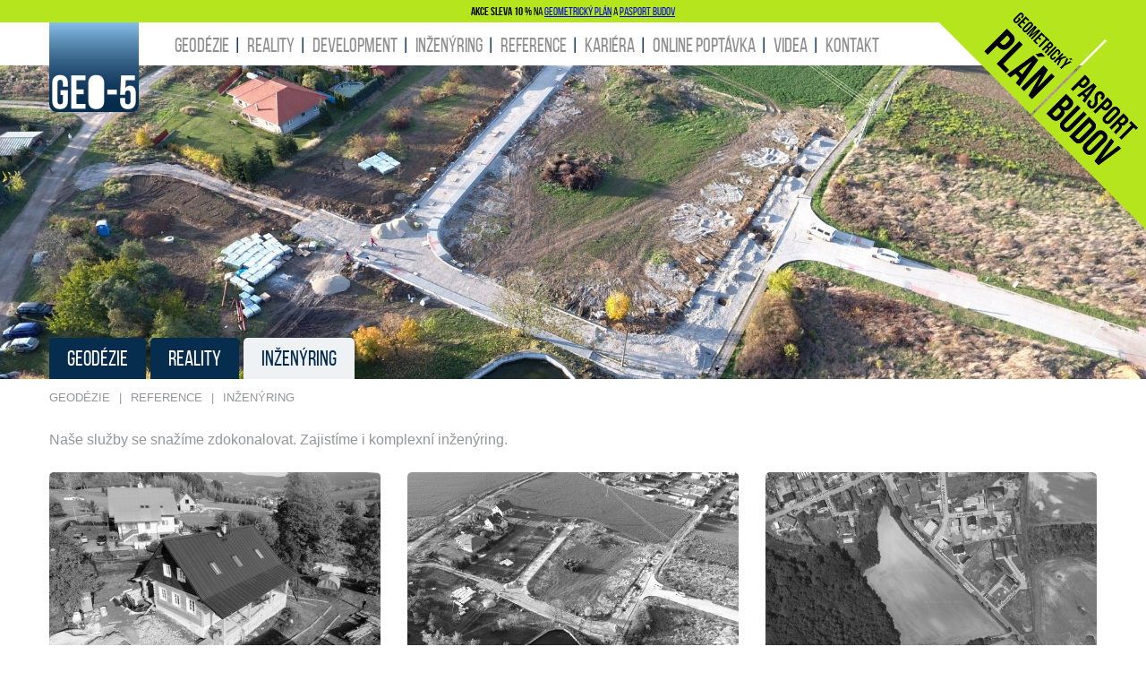

--- FILE ---
content_type: text/html
request_url: https://www.geo5.cz/reference_inzenyring
body_size: 4695
content:
<!DOCTYPE html>
<html lang="cs">
    <head>
    <meta charset="utf-8">
    <title>INŽENÝRING - GEO 5</title>
    <base href="https://www.geo5.cz/" />       

    <meta name="canonical" content="https://www.geo5.cz/reference/inzenyring" />
    <meta name="viewport" content="width=device-width, initial-scale=1, maximum-scale=1, user-scalable=no">

    <meta name="robots" content="index,follow" />
    <meta name="googlebot" content="index,follow" />
    <meta name="keywords" content="geodetické práce, geometrický plán, zaměření pozemku, zaměření stavby" />
    <meta name="description" content="Na&scaron;e sluzby se snaz&iacute;me zdokonalovat. Zajist&iacute;me i komplexn&iacute; inzen&yacute;ring.&nbsp;" />
    <meta name="author" content="www.innoit.cz" />  

    <link rel="apple-touch-icon" sizes="57x57" href="web_files/design/assets/img/favicon/apple-icon-57x57.png">
    <link rel="apple-touch-icon" sizes="60x60" href="web_files/design/assets/img/favicon/apple-icon-60x60.png">
    <link rel="apple-touch-icon" sizes="72x72" href="web_files/design/assets/img/favicon/apple-icon-72x72.png">
    <link rel="apple-touch-icon" sizes="76x76" href="web_files/design/assets/img/favicon/apple-icon-76x76.png">
    <link rel="apple-touch-icon" sizes="114x114" href="web_files/design/assets/img/favicon/apple-icon-114x114.png">
    <link rel="apple-touch-icon" sizes="120x120" href="web_files/design/assets/img/favicon/apple-icon-120x120.png">
    <link rel="apple-touch-icon" sizes="144x144" href="web_files/design/assets/img/favicon/apple-icon-144x144.png">
    <link rel="apple-touch-icon" sizes="152x152" href="web_files/design/assets/img/favicon/apple-icon-152x152.png">
    <link rel="apple-touch-icon" sizes="180x180" href="web_files/design/assets/img/favicon/apple-icon-180x180.png">
    <link rel="icon" type="image/png" sizes="192x192"  href="web_files/design/assets/img/favicon/android-icon-192x192.png">
    <link rel="icon" type="image/png" sizes="32x32" href="web_files/design/assets/img/favicon/favicon-32x32.png">
    <link rel="icon" type="image/png" sizes="96x96" href="web_files/design/assets/img/favicon/favicon-96x96.png">
    <link rel="icon" type="image/png" sizes="16x16" href="web_files/design/assets/img/favicon/favicon-16x16.png">
    <link rel="manifest" href="web_files/design/assets/img/favicon/manifest.json">
    <meta name="msapplication-TileColor" content="#ffffff">
    <meta name="msapplication-TileImage" content="web_files/design/assets/img/favicon/ms-icon-144x144.png">
    <meta name="theme-color" content="#ffffff">

    <link rel="stylesheet" type="text/css" href="web_files/design/assets/css/grid.css">     
    <link rel="stylesheet" type="text/css" href="/web_files/design/assets/vendor/cookieconsent/cookieconsent.css">
    <script defer type="text/javascript" src="/web_files/design/assets/vendor/cookieconsent/cookieconsent.js"></script>
    </head>
    <body class="slim-header reference_list page page_uri_reference_inzenyring page_id_310  cs">
     <script defer type="text/javascript" src="/web_files/design/assets/vendor/cookieconsent/cookieconsent-init.js"></script>
        <section class=' mod_18' ><div class="header-banner">
<div class="header-line"><span><strong>AKCE SLEVA 10&nbsp;%</strong> NA <a href="https://www.geo5.cz/geodezie_katastr-nemovitosti#https://www.geo5.cz/geometricky-plan" title="GEOMETRICKÝ PLÁN">GEOMETRICK&Yacute; PL&Aacute;N</a> A <a href="https://www.geo5.cz/geodezie_pasport-budov" title="PASPORT BUDOV">PASPORT BUDOV</a> </span></div>

<div class="header-slick">
<div><img alt="GEOMETRICKÝ PLÁN" src="/web_files/design/assets/img/akce_2024_10.png" /> <a href="https://www.geo5.cz/geodezie_katastr-nemovitosti#https://www.geo5.cz/geometricky-plan" style="position: absolute;top: 0;left: 0;width: 100%;height: 100%;transform: rotate(45deg) translateX(-50%) translateY(-50%);">&nbsp;</a> <a href="https://www.geo5.cz/geodezie_pasport-budov" style="position: absolute;top: 70%;left: 71%;width: 100%;height: 100%;transform: rotate(45deg) translateX(-50%) translateY(-50%);">&nbsp;</a></div>
</div>
</div></section>
    <!-- Google tag (gtag.js) -->
    
    <script>
        window.dataLayer = window.dataLayer || [];
        if (typeof gtag == 'undefined') {function gtag() {window.dataLayer.push(arguments);}}
        var consent_object = {functionality_storage: 'granted',ad_storage: 'denied',analytics_storage: 'denied',personalization_storage: 'denied',security_storage: 'denied',ad_personalization: 'denied',ad_user_data: 'denied'};
        gtag('consent', 'default',   {...consent_object});
        if(localStorage.getItem('consentMode') !== null){
            consent_object = JSON.parse(localStorage.getItem('consentMode'));
            gtag('consent', 'update',   {...consent_object});
        }
    </script>
    <!-- Google Tag Manager -->
    <script>(function(w,d,s,l,i){w[l]=w[l]||[];w[l].push({'gtm.start':
    new Date().getTime(),event:'gtm.js'});var f=d.getElementsByTagName(s)[0],
    j=d.createElement(s),dl=l!='dataLayer'?'&l='+l:'';j.async=true;j.src=
    'https://www.googletagmanager.com/gtm.js?id='+i+dl;f.parentNode.insertBefore(j,f);
    })(window,document,'script','dataLayer','GTM-N5C5ZKH2');</script>
    <!-- End Google Tag Manager -->
    <nav>
    <div class="container">   
        <div class="logo">
                        <a href="./" title="GEO 5"><img src="web_files/design/assets/img/logo.png" alt="GEO 5" /></a>
                    </div>
        <div class="main-nav">
            <ul class='menu menu_1'><li class='page_2  hasChild'><a class=''  title='GEODÉZIE' href='https://www.geo5.cz/geodezie'>GEODÉZIE</a></li><li class='page_3  hasChild'><a class=''  title='REALITY' href='https://www.geo5.cz/realitni-cinnost'>REALITY</a></li><li class='page_4  hasChild'><a class=''  title='DEVELOPMENT' href='https://www.geo5.cz/development'>DEVELOPMENT</a></li><li class='page_96  '><a class=''  title='INŽENÝRING' href='https://www.geo5.cz/inzenyring'>INŽENÝRING</a></li><li class='page_5  active hasChild'><a class=' active'  title='REFERENCE' href='https://www.geo5.cz/reference'>REFERENCE</a></li><li class='page_6  hasChild'><a class=''  title='KARIÉRA' href='https://www.geo5.cz/kariera'>KARIÉRA</a></li><li class='page_7  hasChild'><a class=''  title='ONLINE POPTÁVKA' href='https://www.geo5.cz/online-poptavka'>ONLINE POPTÁVKA</a></li><li class='page_129  '><a class=''  title='Videa' href='https://www.geo5.cz/videa'>Videa</a></li><li class='page_8  hasChild'><a class=''  title='KONTAKT' href='https://www.geo5.cz/kontakt'>KONTAKT</a></li></ul>            <div id="nav-icon" class="visible-xs">
                <span></span>
                <span></span>
                <span></span>
                <span></span>
            </div>
        </div>
    </div>
</nav><section class="subpage-banner">
	    <img src="./cache/gallery/./web_files/prilohy/310/inzenyring.jpg_1840_503_2d981d35d4b6cd83970aa4adb959c437.jpg" />
    <div class="container">
        <div class="image-buttons">
                        <a href="https://www.geo5.cz/reference/geodezie" class="">GEODÉZIE</a>
                        <a href="https://www.geo5.cz/reference/reality" class="">REALITY</a>
                        <a href="https://www.geo5.cz/reference/inzenyring" class="active">INŽENÝRING</a>
                    </div>
    </div>
</section>
<section class="page">
    <div class="container">    
        <div class="breadcrumbs">
    <ul>
                <li><a href="./" title="GEODÉZIE">GEODÉZIE</a></li>
                <li><a href="./reference" title="REFERENCE">REFERENCE</a></li>
                <li><a href="./reference/inzenyring" title="INŽENÝRING">INŽENÝRING</a></li>
            </ul>
</div>


        <div class="row navigation-reference">
            <div class="col-xs-12">
                            </div>
        </div>
        <div class='articleDetail'><p style="text-align: justify; "><font color="#939598" face="Arial, sans-serif"><span style="font-size: 16px;">Na&scaron;e služby se snaž&iacute;me zdokonalovat. Zajist&iacute;me i komplexn&iacute; inžen&yacute;ring.&nbsp;</span></font></p></div>        <!---->
        <div class="references equalizer">
            <div class="row equalizer">
                <div class="col-sm-4 col-xs-6">
    <div class="reference-item equalizer-item" onclick="window.location.href = 'reference_inzenyring_rokytnice-nad-jizerou-vystavba-rd'">
         <img class="grayscale" src="./cache/gallery/./web_files/galerie/320/582DDA644F51492BD8F99A17CC431551.JPG_370_247_f81c6a699a435289043d8598a21c18ef.JPG" />
        <div class="hover">
            <div class="hover-content">
                <h3><a href="reference_inzenyring_rokytnice-nad-jizerou-vystavba-rd">Rokytnice nad Jizerou, výstavba RD</a></h3>
                <a href="reference_inzenyring_rokytnice-nad-jizerou-vystavba-rd">více</a>
            </div>
        </div>
    </div>
</div><div class="col-sm-4 col-xs-6">
    <div class="reference-item equalizer-item" onclick="window.location.href = 'reference_inzenyring_pozemky-k-u-kozinec-ur-sp'">
         <img class="grayscale" src="./cache/gallery/./web_files/galerie/319/DJI_0160.JPG_370_247_a08cff8d3bd5cdde4e1f9cf59366af56.JPG" />
        <div class="hover">
            <div class="hover-content">
                <h3><a href="reference_inzenyring_pozemky-k-u-kozinec-ur-sp">Pozemky k.ú. Kozinec - ÚR + SP</a></h3>
                <a href="reference_inzenyring_pozemky-k-u-kozinec-ur-sp">více</a>
            </div>
        </div>
    </div>
</div><div class="col-sm-4 col-xs-6">
    <div class="reference-item equalizer-item" onclick="window.location.href = 'reference_inzenyring_2ha-pozemek-v-k-u-horousany-parcelace-vydani-ur'">
         <img class="grayscale" src="./cache/gallery/./web_files/galerie/347/Horousany%20inzenyring%20parcelace%20vystrizek.jpg_370_247_081757e9873d164633d9b85c0238c2dc.jpg" />
        <div class="hover">
            <div class="hover-content">
                <h3><a href="reference_inzenyring_2ha-pozemek-v-k-u-horousany-parcelace-vydani-ur">2ha pozemek v k.ú. Horoušany parcelace vydání UR</a></h3>
                <a href="reference_inzenyring_2ha-pozemek-v-k-u-horousany-parcelace-vydani-ur">více</a>
            </div>
        </div>
    </div>
</div>            </div>
            
        </div>
    </div>
</section><footer>
    <div class="container">
        <section class=' mod_13' ><hr />
<div class="row">
<div class="col-sm-12">
<div class="cols-5 equalizer">
<div class="col equalizer-item">
<h4><a href="./geodezie/katastr-nemovitosti" title="Katastr nemovitostí">Katastr nemovitost&iacute;</a></h4>

<ul>
	<li><a href="./geodezie/katastr-nemovitosti#geodezie_katastr-nemovitosti_geometricky-plan-novostavby-hranice-vecna-bremena" title="Geometrický plán">Geometrick&yacute; pl&aacute;n</a></li>
	<li><a href="./geodezie/katastr-nemovitosti#geodezie_katastr-nemovitosti_vytyceni-hranic-pozemku-identifikace-parcel" title="Vytyčení hranic pozemků">Vytyčen&iacute; hranic pozemků</a></li>
	<li><a href="./geodezie/katastr-nemovitosti#geodezie_katastr-nemovitosti_poradenstvi-v-kn" title="Poradenství v KN">Poradenstv&iacute; v KN</a></li>
</ul>
</div>

<div class="col equalizer-item">
<h4><a href="./geodezie/inzenyrska-geodezie" title="">Inžen&yacute;rsk&aacute; geod&eacute;zie</a></h4>

<ul>
	<li><a href="./geodezie/inzenyrska-geodezie#geodezie_inzenyrska-geodezie_zamereni-pozemku-mapove-podklady" title="Mapové podklady pro projekty">Zaměřen&iacute; pozemku</a></li>
	<li><a href="./geodezie/inzenyrska-geodezie#geodezie_inzenyrska-geodezie_vytyceni-veskerych-staveb-a-hranic-pozemku">Vytyčen&iacute; staveb</a></li>
	<li><a href="./geodezie/inzenyrska-geodezie#geodezie_inzenyrska-geodezie_zamereni-skutecneho-provedeni-stavby" title="Skutečné provedení stavby">Skutečn&eacute; proveden&iacute; stavby </a></li>
	<li><a href="./geodezie/inzenyrska-geodezie#geodezie_inzenyrska-geodezie_zajisteni-funkce-odpovedneho-geodeta" title="Zajištění odpovědného geodeta">Zaji&scaron;těn&iacute; odpovědn&eacute;ho geodeta</a></li>
	<li><a href="./geodezie/inzenyrska-geodezie#geodezie_inzenyrska-geodezie_mereni-a-vypocty-kubatur">Měřen&iacute; a v&yacute;počty kubatur</a></li>
</ul>
</div>

<div class="col equalizer-item">
<h4><a href="https://www.geo5.cz/geodezie_pasport-budov">PASPORT budov</a></h4>

<ul>
	<li><a href="https://www.geo5.cz/geodezie_pasport-budov#geodezie_pasport-budov_zamereni-stavajicich-stavu-budov" title="Zaměření stávajících stavů budov">Zaměřen&iacute; st&aacute;vaj&iacute;c&iacute;ch stavů budov </a></li>
	<li><a href="https://www.geo5.cz/geodezie_pasport-budov#geodezie_pasport-budov_vyhotoveni-pudorysu-rezu-a-pohledu" title="Vyhotovení půdorysů, řezů a pohledů ">Vyhotoven&iacute; půdorysů, řezů a pohledů </a></li>
	<li><a href="https://www.geo5.cz/geodezie_pasport-budov#geodezie_pasport-budov_pasport-budov" title="Pasport budov">Pasport budov</a>, <a href="http://www.geo5.cz/geodezie_pasport-budov#geodezie_pasport-budov_prohlaseni-vlastnika" title="Prohlášení vlastníka">Prohl&aacute;&scaron;en&iacute; vlastn&iacute;ka</a></li>
	<li><a href="https://www.geo5.cz/geodezie_pasport-budov#geodezie_pasport-budov_3d-skenovani-budov-sber-mracen-bodu" title="3D skenování">3D skenov&aacute;n&iacute;</a> a <a href="https://www.geo5.cz/geodezie_3d-skenovani-a-uav-mapovani#geodezie_3d-skenovani-a-uav-mapovani_3d-modely-budov">3D modely</a></li>
	<li>&nbsp;</li>
</ul>
</div>

<div class="col equalizer-item">
<h4><a href="./realitni-cinnost" title="">reality</a></h4>

<ul>
	<li><a href="./realitni-cinnost#realitni-cinnost_prodej-a-pronajem-nemovitosti" title="Prodej a pronájem nemovitostí">Prodej a pron&aacute;jem nemovitost&iacute; </a></li>
	<li><a href="./realitni-cinnost#realitni-cinnost_online-odhad-ceny-nemovitosti" title="Online odhad ceny nemovitosti">Online odhad ceny nemovitosti</a></li>
	<li><a href="./realitni-cinnost#realitni-cinnost_vyhledavani-nemovitosti-na-miru" title="Vyhledávání nemovitostí na míru">Vyhled&aacute;v&aacute;n&iacute; nemovitost&iacute; na m&iacute;ru </a></li>
	<li><a href="./realitni-cinnost#realitni-cinnost_vykupy-a-exekuce" title="Výkupy a exekuce">V&yacute;kupy a exekuce</a></li>
</ul>
</div>

<div class="col equalizer-item">
<h4><a href="https://www.geo5.cz/online-poptavka_geodezie">online popt&aacute;vka</a></h4>

<ul>
	<li><a href="./online-poptavka/geodezie" title="Geodetické služby">Geodetick&eacute; pr&aacute;ce</a></li>
	<li><a href="./online-poptavka/reality#hledam-byt-dum-pozemek" title="Hledám nemovitost">Realitn&iacute; služby</a></li>
	<li><a href="./online-poptavka/reality#online-odhad-nemovitosti" title="Online odhad ceny nemovitosti">Online odhad ceny nemovitosti</a></li>
	<li><a href="./online-poptavka/inzenyring" title="Inženýring">Inžen&yacute;ring</a></li>
</ul>
</div>
</div>
</div>
</div>

<hr /></section><section class=' mod_12' ><div class="footer">
<div class="contact-links"><a class="btn-round" href="mailto:info@geo5.cz" title="info@geo5.cz"><i aria-hidden="true" class="fa fa-envelope"></i></a> <a class="btn-round" href="tel:+420 261 225 442" title="+420 261 225 442"><i aria-hidden="true" class="fa fa-phone"></i></a></div>

<div class="contact"><a href="tel:+420 261 225 442">+420 261 225 442<br />
<small>R&Aacute;DI V&Aacute;M POMŮŽEME</small> </a></div>

<div class="footer-menu">
<ul>
	<li>&copy; GEO-5 spol. s r. o.</li>
	<li><a href="./iso-9001-2001" title="ISO 9001 : 2001 - GEO5">ISO 9001 : 2008</a></li>
	<li><a href="./iso-14001-2004" title="ISO 14001 : 2004 - GEO5">ISO 14001 : 2004</a></li>
	<!--<li><a href="ochrana-osobnich-udaju" title="Ochrana osobních údajů">Ochrana osobn&iacute;ch &uacute;dajů</a></li>-->
	<li><a href="./podminky-pouziti" title="Podmínky použití">Podm&iacute;nky použit&iacute;</a></li>
	<li><a href="./mapa-stranek" target="_blank" title="Mapa webu">Mapa webu</a></li>
	<li><a href="./ochrana-osobnich-udaju" target="_blank" title="OCHRANA OSOBNÍCH ÚDAJŮ">OCHRANA OSOBN&Iacute;CH &Uacute;DAJŮ</a></li>
	<li><a href="javascript:;" type="button" data-cc="show-preferencesModal" aria-haspopup="dialog">Nastavení cookies</a></li>
</ul>
</div>

<div class="social-links"><a class="btn-round" href="https://www.facebook.com/GEO5.cz" target="_blank" title="GEO-5 spol. s r. o. Facebook"><i aria-hidden="true" class="fa fa-facebook"></i></a> <a class="btn-round" href="https://www.linkedin.com/company/geo-5/" target="_blank" title="GEO-5 spol. s r. o. LinkedIn"><i aria-hidden="true" class="fa fa-linkedin"></i></a></div>
</div></section>    </div>
</footer>
<link rel="stylesheet" href="web_files/design/assets/vendor/font-awesome/css/font-awesome.min.css">
<link rel="stylesheet" href="web_files/design/assets/vendor/lightbox/css/lightbox.min.css">
<link rel="stylesheet" href="web_files/design/assets/vendor/magnific-popup/magnific.popup.css">
<link rel="stylesheet" type="text/css" href="web_files/design/assets/css/main.css?t=1731506862">
<script type="text/javascript" src="https://code.jquery.com/jquery-3.1.1.min.js"></script>
<script src="https://cdnjs.cloudflare.com/ajax/libs/jquery.form/4.2.1/jquery.form.min.js"></script>
<script type='text/javascript' src='https://cdn.jsdelivr.net/jquery.validation/1.16.0/jquery.validate.min.js'></script>
<script type='text/javascript' src='web_files/design/assets/vendor/lightbox/js/lightbox.min.js'></script>
<script type='text/javascript' src='web_files/design/assets/vendor/magnific-popup/magnific.popup.js'></script>
<script type="text/javascript" src="web_files/design/assets/js/main.js?t=1726481330"></script>

    </body>
</html>

--- FILE ---
content_type: text/css
request_url: https://www.geo5.cz/web_files/design/assets/css/main.css?t=1731506862
body_size: 8706
content:
@font-face {
    font-family: 'bebas';
    src: url('../fonts/bebasneue_bold-webfont.woff2') format('woff2'), url('../fonts/bebasneue_bold-webfont.woff') format('woff'), url('../fonts/bebasneue_bold-webfont.ttf') format('ttf'), url('../fonts/bebasneue_bold-webfont.svg#bebas_neuebold') format('svg');
    font-weight: 600;
    font-style: normal;
}

@font-face {
    font-family: 'bebas';
    src: url('../fonts/bebasneue_regular-webfont.woff2') format('woff2'), url('../fonts/bebasneue_regular-webfont.woff') format('woff'), url('../fonts/bebasneue_regular-webfont.ttf') format('ttf'), url('../fonts/bebasneue_regular-webfont.svg#bebas_neueregular') format('svg');
    font-weight: 400;
    font-style: normal;
}

/* GENERAL */
body {
    margin: .0rem;
    font-family: "Arial", sans-serif;
    color: #000;
}

html {
    font-size: 62.5%;
}

* {
    outline: none;
    font-size: 1.3rem;
}

hr {
    border: 0;
    height: 9px;
    background-image: url(../img/joke-hr.png);
    background-position: 10% 50%;
}

.spacer{
    padding: 10px;
}

article hr, .articles hr {
    background-image: url(../img/hr.png);
}

body[class*=page_uri_geodezie] hr {
    background-image: url(../img/joke-hr.png);
}

.btn {
    text-decoration: none;
    -webkit-transition: all 500ms ease;
    -moz-transition: all 500ms ease;
    -ms-transition: all 500ms ease;
    -o-transition: all 500ms ease;
    transition: all 500ms ease;
    padding: 0.5rem 1rem;
    background-color: #8ec63f;
    border-radius: 0.5rem;
    display: inline-block;
    font-family: "Bebas";
    color: #fff!important;
    font-size: 2.4rem;
    font-weight: 600;
    letter-spacing: 0.1rem;
}

.btn:hover {
    opacity: 0.7;
}

.pagination{
    margin: 1rem 0;
}
.pagination .page {
    padding: 2rem;
    text-decoration: none;
    -webkit-transition: all 500ms ease;
    -moz-transition: all 500ms ease;
    -ms-transition: all 500ms ease;
    -o-transition: all 500ms ease;
    transition: all 500ms ease;
    padding: 0.5rem 1rem;
    background-color: transparent;
    border-radius: 0.5rem;
    display: inline-block;
    font-family: "Bebas";
    color: #062c4e !important;
    font-size: 2.4rem;
    font-weight: 600;
    letter-spacing: 0.1rem;
    margin: 0 0.2rem;
}

.pagination a.page:hover {
    background-color: #eff2f4;
    color: #062c4e !important;
}

.pagination span.page {
    background-color: #062c4e;
    color: #fff !important;
}

@media(max-width: 992px) {
    html {
        font-size:50%;
    }

    p, span, .articleDetail, a, footer h4 a, .text,article .article-header .article-image .image-desctiption div, .tabs-content > *, .tabs-content h2, .tabs-content h3, .tabs-content div {
        font-size: 1.5rem;
    }
}

.hidden {
    display: none;
}

.text-center {
    text-align: center;
}

.text-left {
    text-align: left;
}

.text-right {
    text-align: right;
}

/* header banner */
.header-slick{
    display: none;
}
@media(min-width: 768px){
    .header-slick{
        display:block;
        position: absolute;
        z-index: 10;
        width: 20%;
        max-width: 300px;
        top: 0;
        right: 0;
        overflow: hidden;
    }
    .header-slick img{
        width: 100%;
    }
}

.header-banner{
    background: #b5e61d;
    text-align: center;
    padding: 5px;
    font-family: "Bebas", sans-serif;
    & *{
        font-size: 2rem;     
    }
    strong{
        margin-right: 2rem;
    }
    
    a{
        color: #000;
        text-decoration: none;
        &:hover{
            text-decoration: underline;
        }
    }
}

/* nav */
nav {
    z-index: 11;
    position: relative;
    pointer-events: none;
}
nav {
    
}

@media(min-width: 768px) {
    nav .main-nav ul {
        list-style: none;
        padding: 0;
        text-align: left;
    }

    nav .main-nav ul li {
        display: inline-block;
        text-transform: uppercase;
        color: #919191;
        font-family: "Bebas";
    }

    nav .main-nav ul.menu li a {
        text-decoration: none;
        font-size: 2.2rem;
        color: #919191;
    }

    nav .main-nav ul.menu li + li:before {
        content: '|';
        font-size: 2.2rem;
        color: #062c4e;
        margin: 0 0.7rem 0 0.5rem;
    }
}

nav .logo {
    float: left;
    margin-right: 4rem;
    pointer-events: all;
}
nav .main-nav{
    pointer-events: all;
}
nav h1{
    margin: 0;
    padding:0;
}
nav h1 span{
    text-indent: -9999px;
    display: block;
}
nav .logo img {
    width: 10rem;
}

nav + section.main-banner, nav + section.subpage-banner {
    top: -5.5rem;
    position: relative;
    margin-bottom: -5.5rem;
    overflow: hidden;
}

.homepage section.main-banner {
    position: relative;
}

.homepage section.main-banner #hover {
    position: absolute;
    top: 0;
    width: 100%;
    height: 100%;
    background-repeat: no-repeat;
    background-size: 100% 100%;
}

.homepage section.main-banner #hover.geodezie {
    background-image: url(../img/banner/banner-hp-geodezie.png);
}

.homepage section.main-banner #hover.reality {
    background-image: url(../img/banner/banner-hp-reality.png);
}

.homepage section.main-banner #hover.development {
    background-image: url(../img/banner/banner-hp-development.png);
}
.homepage section.main-banner #hover.inzenyring {
    background-image: url(../img/banner/banner-hp-inzenyring.png);
}

.homepage section.main-banner h2{
    margin: 0;
    padding: 0;
}
.homepage section.main-banner > a,
.homepage section.main-banner h2 > a {
    position: absolute;
    display: block;
    width: 10rem;
    height: 10rem;
    background-color: transparent;
    top: 0;
    left: 0;
}
.homepage section.main-banner > a span,
.homepage section.main-banner h2 > a span{
    display: block;
    text-indent: -9999px;
}

.homepage section.main-banner > a.geodezie,
.homepage section.main-banner h2 > a.geodezie {
    top: 39.5%;
    left: 31.5%;
    width: 9.5%;
    height: 49%;
}

.homepage section.main-banner > a.reality,
.homepage section.main-banner h2 > a.reality {
    top: 24.5%;
    left: 43.25%;
    width: 8%;
    height: 58%;
}

.homepage section.main-banner > a.development,
.homepage section.main-banner h2 > a.development {
    top: 0;
    left: 70%;
    width: 10%;
    height: 89%;                 
}


.homepage section.main-banner > a.inzenyring,
.homepage section.main-banner h2 > a.inzenyring {   
    top: 16%;
    left: 59%;
    width: 10%;
    height: 70%;
}

@media(max-width: 767px) {
    nav .logo {
        top: 0;
        position: relative;
    }

    .main-nav .menu {
        display: none;
    }

    nav.expand .main-nav .menu {
        display: block;
        background-color: white;
        position: absolute;
        top: 7rem;
        left: 0;
        z-index: -1;
        width: 100%;
        list-style: none;
        padding: 1rem 0;
        text-align: center;
        border-top: 2px solid #052b4d;
        border-bottom: 2px solid #052b4d;
    }

    nav.expand .main-nav .menu li {
    }

    nav.expand .main-nav .menu li a {
        display: block;
        padding: 1rem;
        font-size: 2rem;
        font-weight: 600;
        text-decoration: none;
        color: #052b4d;
    }

    nav.expand .main-nav .menu li:hover a, nav.expand .main-nav .menu li.active a {
        color: #fff;
        background-color: #052b4d;
    }

    nav + section.main-banner, nav + section.subpage-banner {
        top: -2rem;
        margin-bottom: -2rem;
    }

    /* Icon 1 */
    #nav-icon {
        width: 40px;
        height: 35px;
        position: relative;
        margin: 2.2rem 1rem 2rem auto;
        -webkit-transform: rotate(0deg);
        -moz-transform: rotate(0deg);
        -o-transform: rotate(0deg);
        transform: rotate(0deg);
        -webkit-transition: .5s ease-in-out;
        -moz-transition: .5s ease-in-out;
        -o-transition: .5s ease-in-out;
        transition: .5s ease-in-out;
        cursor: pointer;
    }

    #nav-icon span {
        display: block;
        position: absolute;
        height: 6px;
        width: 100%;
        background: #052b4d;
        border-radius: 6px;
        opacity: 1;
        left: 0;
        -webkit-transform: rotate(0deg);
        -moz-transform: rotate(0deg);
        -o-transform: rotate(0deg);
        transform: rotate(0deg);
        -webkit-transition: .25s ease-in-out;
        -moz-transition: .25s ease-in-out;
        -o-transition: .25s ease-in-out;
        transition: .25s ease-in-out;
    }

    #nav-icon span:nth-child(1) {
        top: 0px;
    }

    #nav-icon span:nth-child(2),#nav-icon span:nth-child(3) {
        top: 12px;
    }

    #nav-icon span:nth-child(4) {
        top: 24px;
    }

    #nav-icon.open span:nth-child(1) {
        top: 18px;
        width: 0%;
        left: 50%;
    }

    #nav-icon.open span:nth-child(2) {
        -webkit-transform: rotate(45deg);
        -moz-transform: rotate(45deg);
        -o-transform: rotate(45deg);
        transform: rotate(45deg);
    }

    #nav-icon.open span:nth-child(3) {
        -webkit-transform: rotate(-45deg);
        -moz-transform: rotate(-45deg);
        -o-transform: rotate(-45deg);
        transform: rotate(-45deg);
    }

    #nav-icon.open span:nth-child(4) {
        top: 18px;
        width: 0%;
        left: 50%;
    }
}

/* gradients */
.gradient-grey {
    background: rgb(255, 255, 255);
    background: -moz-linear-gradient(top, rgba(255,255,255,1) 0%, rgba(190,190,190,1) 100%);
    background: -webkit-gradient(left top, left bottom, color-stop(0%, rgba(255,255,255,1)), color-stop(100%, rgba(190,190,190,1)));
    background: -webkit-linear-gradient(top, rgba(255,255,255,1) 0%, rgba(190,190,190,1) 100%);
    background: -o-linear-gradient(top, rgba(255,255,255,1) 0%, rgba(190,190,190,1) 100%);
    background: -ms-linear-gradient(top, rgba(255,255,255,1) 0%, rgba(190,190,190,1) 100%);
    background: linear-gradient(to bottom, rgba(255,255,255,1) 0%, rgba(190,190,190,1) 100%);
    filter: progid:DXImageTransform.Microsoft.gradient( startColorstr='#ffffff', endColorstr='#bebebe', GradientType=0 );
}

.gradient-blue {
    background: rgba(240,247,252,1);
    background: -moz-linear-gradient(top, rgba(240,247,252,1) 0%, rgba(190,224,251,1) 100%);
    background: -webkit-gradient(left top, left bottom, color-stop(0%, rgba(240,247,252,1)), color-stop(100%, rgba(190,224,251,1)));
    background: -webkit-linear-gradient(top, rgba(240,247,252,1) 0%, rgba(190,224,251,1) 100%);
    background: -o-linear-gradient(top, rgba(240,247,252,1) 0%, rgba(190,224,251,1) 100%);
    background: -ms-linear-gradient(top, rgba(240,247,252,1) 0%, rgba(190,224,251,1) 100%);
    background: linear-gradient(to bottom, rgba(240,247,252,1) 0%, rgba(190,224,251,1) 100%);
    filter: progid:DXImageTransform.Microsoft.gradient( startColorstr='#f0f7fc', endColorstr='#bee0fb', GradientType=0 );
}

/* main-banner */
.main-banner img, .subpage-banner img {
    width: 100%;
    display: block;
}

@media(max-width: 550px) {
    .main-banner img, .subpage-banner img {
        width: 100%;
        height: auto;
    }
}

/* .subpage-banner */
.subpage-banner .image-buttons {
    position: absolute;
    bottom: 0;
}

.subpage-banner .image-buttons a {
    display: block;
    float: left;
    color: #fff;
    padding: 1rem 2rem;
    background-color: #062c4e;
    -webkit-border-top-left-radius: 0.5rem;
    -webkit-border-top-right-radius: 0.5rem;
    -moz-border-radius-topleft: 0.5rem;
    -moz-border-radius-topright: 0.5rem;
    border-top-left-radius: 0.5rem;
    border-top-right-radius: 0.5rem;
    font-family: "Bebas", sans-serif;
    font-size: 2.4rem;
    cursor: pointer;
    text-decoration: none;
    bottom: 0;
}
.subpage-banner .image-buttons a + a{
        margin: 0 0 0 0.5rem ;
    }

.subpage-banner .image-buttons a:hover, .subpage-banner .image-buttons a.active {
    background-color: #eff2f4;
    color: #052b4d;
}
.subpage-banner .image-buttons a.subtab {
    font-size: 2rem;
    padding: 0.5rem 1rem;
    margin: 1.4rem 0 0 0.25rem;
    background-color: #81b7e0;
}

.subpage-banner .image-buttons a.subtab:hover,
.subpage-banner .image-buttons a.subtab.active {
    background-color: #eff2f4;
    color: #052b4d;
}

/* signpost-item */
.signpost {
    margin-bottom: 1rem;
}

.signpost .signpost-item {
    border-radius: 1rem;
    margin: 1rem -0.5rem;
    padding: 1rem 3rem 0 3rem;
    position: relative;
}

.signpost .signpost-item.blue {
    background-color: #81b7e0;
}

.signpost .signpost-item.darkblue {
    background-color: #052b4d;
}

.signpost .row > *:first-child .signpost-item h3, .signpost .row > *:first-child .signpost-item ul, .signpost .row > *:first-child .signpost-item p {
    text-align: right;
}

.signpost .signpost-item h3,
.signpost .signpost-item h3 a{
    text-transform: uppercase;
    font-size: 2rem;
    color: #4f5557;
    font-weight: 400;
}

.signpost .signpost-item h3 a:hover {
    text-decoration: none;
}

.signpost .signpost-item ul {
    padding: 0;
    list-style: none;
}

.signpost .signpost-item ul li {
    margin: 0.5rem 0
}

.signpost .signpost-item ul li a {
    text-decoration: none;
    color: #4f5557;
    font-size: 1.5rem;
}

.signpost .signpost-item ul li a:hover {
    color: #062c4e;
    font-weight: 600;
}

.signpost .signpost-item p {
    font-size: 1.5rem;
}

.signpost .signpost-item img {
    max-width: 100%;
    display: block;
    margin-top: -30px;
}

.signpost .signpost-item.blue, .signpost .signpost-item.darkblue, .signpost .signpost-item.blue a, .signpost .signpost-item.darkblue a {
    color: #fff;
}

@media(min-width: 551px) {
    .signpost .joke-cross:before {
        content: '';
        background-image: url('../img/joke-cross.png');
        width: 314px;
        height: 300px;
        position: absolute;
        right: 0px;
        margin-right: -0.65rem;
        margin-top: 0.1rem;
        transform: translateX(50%) translateY(-50%);
        pointer-events: none;
    }
}

@media(min-width: 767px) {
    .signpost .signpost-item > * {
        background-image: url('../../../soubory/signpost/signpost-search.png');
        background-position: 0 100%;
        background-size: contain;
        background-repeat: no-repeat;
        float: none;
        height: 100%;
    }

    .signpost .signpost-item.bytovy-dum > * {
        background-image: url('../../../soubory/signpost/signpost-men.png?v1');
        background-position: 100%;
    }

    .signpost .signpost-item.pozemek-na-klic > * {
        background-image: url('../../../soubory/signpost/signpost-place.png');
    }

    .signpost .signpost-item.stavba-v-kostce > * {
        background-image: url('../../../soubory/signpost/signpost-house.png');
        background-position: 100%;
    }
}

@media(min-width: 992px) {
    .signpost .joke-cross:before {
        margin-right: -0.55rem;
    }
}

@media(min-width: 1200px) {
    .signpost .signpost-item {
        height: 20rem !important;
    }

    .signpost .signpost-item > * {
        background-size: inherit;
    }
}

@media(max-width: 550px) {
    .signpost .signpost-item {
        height: auto !important;
    }

    .signpost .row > *:first-child .signpost-item h3, .signpost .row > *:first-child .signpost-item ul, .signpost .row > *:first-child .signpost-item p {
        text-align: left;
    }

    .signpost .container > .row > .col-xs-6 {
        width: 100%;
    }
}

/* signpost-geo */
.signpost-geo .signpost-item {
    border-radius: 1rem;
    margin: 1rem -0.5rem;
    padding: 1rem 2rem 0 2rem;
    position: relative;
}
.signpost-geo > .row > div:last-child .signpost-item {
    background: rgb(255, 255, 255);
    background: -moz-linear-gradient(top, rgba(255,255,255,1) 0%, rgba(190,190,190,1) 100%);
    background: -webkit-gradient(left top, left bottom, color-stop(0%, rgba(255,255,255,1)), color-stop(100%, rgba(190,190,190,1)));
    background: -webkit-linear-gradient(top, rgba(255,255,255,1) 0%, rgba(190,190,190,1) 100%);
    background: -o-linear-gradient(top, rgba(255,255,255,1) 0%, rgba(190,190,190,1) 100%);
    background: -ms-linear-gradient(top, rgba(255,255,255,1) 0%, rgba(190,190,190,1) 100%);
    background: linear-gradient(to bottom, rgba(255,255,255,1) 0%, rgba(190,190,190,1) 100%);
    filter: progid:DXImageTransform.Microsoft.gradient( startColorstr='#ffffff', endColorstr='#bebebe', GradientType=0 );
}

.signpost-geo .signpost-item h3 {
    text-transform: uppercase;
}

.signpost-geo .signpost-item h3 a {
    font-size: 1.5rem;
    color: #052b4d;
    font-weight: 400;
}

.signpost-geo .signpost-item h3 a:hover {
    text-decoration: none;
}

.signpost-geo .signpost-item ul {
    padding-left: 0;
    list-style: none;
    padding-bottom: 1rem;
}

.signpost-geo .signpost-item ul li {
    margin: 0.5rem 0 0.5rem 0.5rem;
    padding-left: 1rem;
    position: relative;
}

.signpost-geo .signpost-item ul li:before {
    content: '';
    display: inline-block;
    width: 0.7rem;
    height: 0.7rem;
    top: 0.4rem;
    left: -0.3em;
    position: absolute;
    background-color: #062c4e;
}

.signpost-geo .signpost-item ul li a {
    text-decoration: none;
    color: #4f5557;
    font-size: 1.2rem;
}

.signpost-geo .signpost-item ul li a:hover {
    color: #062c4e;
    font-weight: 600;
    letter-spacing: -0.05rem;
}

.signpost-geo .signpost-item > a {
    position: absolute;
    bottom: 0;
    right: 0;
    background-color: #052b4d;
    color: #fff;
    padding: 0.5rem 1rem;
    text-decoration: none;
    transform: translateX(-50%);
    -webkit-border-top-left-radius: 0.5rem;
    -webkit-border-top-right-radius: 0.5rem;
    -moz-border-radius-topleft: 0.5rem;
    -moz-border-radius-topright: 0.5rem;
    border-top-left-radius: 0.5rem;
    border-top-right-radius: 0.5rem;
    text-transform: uppercase;
    font-family: 'Bebas';
    font-size: 2rem;
    font-weight: 600;
}

.signpost-geo .signpost-item > a:hover {
    background-color: #7db2db;
}

.signpost-geo .signpost-item > a:after {
    content: '';
    display: inline-block;
    width: 0;
    height: 0;
    border-style: solid;
    border-width: 7px 0 7px 7px;
    border-color: transparent transparent transparent #ffffff;
    margin-left: 4px;
}

@media(max-width: 550px) {
    .signpost-geo > .row > * {
        width: 100%;
    }

    .signpost-geo .signpost-item {
        height: auto!important;
    }

    .signpost-geo .signpost-item ul li a {
        font-size: 1.5rem;
    }
}

.signpost-wide .signpost-wide-item {
    border-radius: 1rem;
    margin: 1rem -0.5rem;
    padding: 1rem 2rem 0 2rem;
    position: relative;
}

.signpost-wide .signpost-wide-item h3 {
    text-transform: uppercase;
    margin-top: 2rem;
}

.signpost-wide .signpost-wide-item h3,
.signpost-wide .signpost-wide-item h3 a {
    color: #4f5557;
    font-size: 2rem;
    font-weight: 400;
}

.signpost-wide .signpost-wide-item h3 a:hover {
    text-decoration: none;
}

.signpost-wide .signpost-wide-item ul {
    padding: 0;
    list-style: none;
}

.signpost-wide .signpost-wide-item ul li {
    margin: 0.5rem 0
}

.signpost-wide .signpost-wide-item ul li a {
    text-decoration: none;
    color: #4f5557;
    font-size: 1.5rem;
}

.signpost-wide .signpost-wide-item ul li a:hover {
    color: #062c4e;
    font-weight: 600;
}

.signpost-wide .signpost-wide-item img {
    max-width: 100%;
    display: block;
}

@media(min-width: 1200px) {
    .signpost-wide .signpost-wide-item img {
        margin-top: -30px;
    }
}

@media(max-width: 450px) {
    .signpost-wide-item > .row > * {
        width: 100%;
    }
}

/* breadcrumbs */
.breadcrumbs {
    padding: 0rem 0;
}

.breadcrumbs ul {
    list-style: none;
    padding: 0;
    /* margin-bottom: 3rem; */
}

.breadcrumbs ul li {
    display: inline-block;
    position: relative;
}

.breadcrumbs ul li a {
    text-decoration: none;
    text-transform: uppercase;
    color: #939598;
}

.breadcrumbs ul li a:hover {
    color: #062c4e;
}

.breadcrumbs ul li + li:before {
    display: inline-block;
    content: '|';
    margin: 0 1rem 0 0.6rem;
    color: #939598;
}

@media(max-width: 550px) {
    .breadcrumbs {
        display: none;
    }
}

/* navigation */
#navigation {
    padding-top: 2rem;
}

#navigation:after {
    content: '';
    display: block;
    clear: both;
}

#navigation .nav-prev {
    float: left;
}

#navigation .nav-next {
    float: right;
}

#navigation .nav-prev a, #navigation .nav-next a {
    text-decoration: none;
    text-transform: uppercase;
    color: #939598;
    display: block;
    z-index: 1;
    position: relative;
}

#navigation .nav-prev a:hover, #navigation .nav-next a:hover {
    text-decoration: underline;
}

#navigation .nav-prev a .fa, #navigation .nav-next a .fa {
    margin: 0 1rem;
}

#navigation .nav-next a i:before {
    width: 0;
    height: 0;
    border-style: solid;
    border-width: 7px 0 7px 7px;
    border-color: transparent transparent transparent #939598;
    content: '';
    display: inline-block;
}

#navigation .nav-prev a i:before {
    width: 0;
    height: 0;
    border-style: solid;
    border-width: 7px 7px 7px 0;
    border-color: transparent #939598 transparent transparent ;
    content: '';
    display: inline-block;
}

@media(max-width: 1250px) {
    #navigation .nav-prev a i:before, #navigation .nav-next a i:before {
        margin: 0 10px;
    }
}

@media(min-width: 1250px) {
    #navigation span {
        display: none;
    }

    #navigation .nav-next a i:before {
        border-width: 30px 0 30px 30px;
        display: block;
    }

    #navigation .nav-prev a i:before {
        border-width: 30px 30px 30px 0;
        display: block;
    }

    #navigation a .fa {
        font-size: 5rem;
    }

    #navigation .nav-prev a:hover i:before {
        border-color: transparent #062c4e transparent transparent ;
    }

    #navigation .nav-next a:hover i:before {
        border-color: transparent transparent transparent #062c4e;
    }

    .navigation-normal #navigation .nav-prev, .navigation-normal #navigation .nav-next {
        position: absolute;
        top: 60px;
    }
    .navigation-middle #navigation .nav-prev,
    .navigation-middle #navigation .nav-next{
        top: 250px;
    }
    .navigation-reference #navigation .nav-prev,
    .navigation-reference #navigation .nav-next{
        top: 140px;
    }

    #navigation .nav-prev, #navigation .nav-next {
        position: absolute;
        top: -350px;
    }

    #navigation .nav-prev {
        left: -10px;
    }

    #navigation .nav-next {
        right: -10px;
    }
}

@media(min-width: 1320px) {
    #navigation .nav-prev {
        left: -30px;
    }

    #navigation .nav-next {
        right: -30px;
    }
}

@media(min-width: 1370px) {
    #navigation .nav-prev {
        left: -70px;
    }

    #navigation .nav-next {
        right: -70px;
    }
}

/* news */
.news .wrapper {
    flex-wrap: wrap;
    @media (min-width: 500px) {
        display: flex;
        gap: 2%;
    }
}
.button-more{
    text-align: center;
}

.news .wrapper .news-item {
    flex: 1 0 100%;
    @media (min-width: 500px) {
        flex: 1 0 48%;
        display: block;
    }
    @media (min-width: 1000px) {
        flex: 1 0 23%;
    }
}

.homepage .news .wrapper .news-item {
    @media (max-width: 500px) {
        display: none;
        &:nth-child(1),
        &:nth-child(2) {
            display: block;
        }
    }
}

.news-item {
    -webkit-border-bottom-right-radius: 1rem;
    -webkit-border-bottom-left-radius: 1rem;
    -moz-border-radius-bottomright: 1rem;
    -moz-border-radius-bottomleft: 1rem;
    border-bottom-right-radius: 1rem;
    border-bottom-left-radius: 1rem;
    padding: 2rem 0rem;
}

.news-item img {
    display: block;
    margin: 0 auto;
    width: 100%;
    border-radius: 0.5rem;
}

.news-item:hover img {
    -webkit-filter: grayscale(0);
    filter: grayscale(0);
}

.news-item h3 a {
    text-decoration: none;
    color: #81b7e0;
    font-weight: 400;
    font-size: 1.5rem;
    text-decoration: underline;
    text-transform: uppercase;
}

section.news .news-item p{
    text-align: justify;
    margin-top: 5px;
}
section.news .news-item h3{
    margin-bottom: 5px;
}
section.news .news-item h3 + p{
    margin-top: 15px;
}

.news-item p {
    color: #4d4d4d;
}

.btn-vice, .hidden-content-more, .btn-more, .news-item > a {
    color: #81b7e0;
}

.btn-vice:after,.hidden-content-more:after, .btn-more:after, .news-item > a:after {
    content: '';
    display: inline-block;
    width: 0;
    height: 0;
    border-style: solid;
    border-width: 4px 0 4px 5px;
    border-color: transparent transparent transparent #81b7e0;
    margin-left: 4px;
}

.news-item > a:hover {
    text-decoration: none;
}

@media(min-width: 551px) {
    section.news .row > * {
        padding: 1rem;
    }
}

@media(max-width: 550px) {
    section.news .col-xs-6 {
        width: 100%;
    }

    .news-item {
        padding: 1rem 0;
    }
}

/* article */
article iframe {
    width: 100%;
}

article > h1,
article > h2 {
    font-size: 4rem;
    font-family: "bebas";
    color: #062c4e;
    margin-bottom: 0;
    letter-spacing: 0.2rem;
}

article a {
    color: #052b4d;
}

article a:hover {
    text-decoration: none;
}

article + hr {
    margin: 1rem 0;
}

article h3 {
}

article img {
    max-width: 100%;
}

article .google-map {
    position: relative;
}

article .google-map-overflow-joke, article .google-map-overflow {
    position: absolute;
    background-color: #fff;
    padding: 1rem;
}

article .google-map-overflow {
    bottom: 1.2rem;
    left: 1rem;
    padding: 2rem;
    border-radius: 1rem;
}

article .google-map-overflow h3 {
    color: #052b4d;
    font-size: 2rem;
    margin-top: 0;
}

article .google-map-overflow p, article .google-map-overflow a {
    color: #5f5f5f;
    font-size: 1.6rem;
}

article .google-map-overflow p:last-child {
    margin-bottom: 0;
}

article .google-map-overflow-joke {
    top: 2rem;
    right: 6rem;
}

article .google-map-overflow-joke span {
    font-size: 2rem;
}

@media(max-width: 600px) {
    article .google-map-overflow-joke {
        display: none;
    }
}

article .tabs-container {
    margin: 5rem 0;
}

article .tabs-container .tabs-content > * {
    display: none;
}

article .tabs-container .tabs-content > .active {
    display: block;
}

article .tabs-container ul.tabs-header {
    padding: 0 2rem;
    list-style: none;
    margin: 0;
}

article .tabs-container .tabs-content hr{
    background-image: none;
    border-bottom: 1px solid #9f9f9f;
}

article .tabs-container ul.tabs-header li {
    display: inline-block;
    color: #fff;
    padding: 1rem 2rem;
    background-color: #052b4d;
    -webkit-border-top-left-radius: 0.5rem;
    -webkit-border-top-right-radius: 0.5rem;
    -moz-border-radius-topleft: 0.5rem;
    -moz-border-radius-topright: 0.5rem;
    border-top-left-radius: 0.5rem;
    border-top-right-radius: 0.5rem;
    font-family: "Bebas", sans-serif;
    font-size: 2.4rem;
    cursor: pointer;
}

article .tabs-container ul.tabs-header li:hover, article .tabs-container ul.tabs-header li.active {
    background-color: #eff2f4;
    color: #052b4d;
}

article .tabs-container .tabs-content {
    background-color: #eff2f4;
    padding: 3rem;
    border-radius: 0.5rem;
}

@media(max-width: 768px) {
    article > h1,
    article > h2 {
        margin-top: 2rem;
    }

    article .tabs-container ul.tabs-header {
        padding: 0;
    }

    article .tabs-container ul.tabs-header li {
        padding: 0.5rem 1rem;
        margin: 0.25rem 0;
        border-radius: 0.5rem;
    }

    article .tabs-container .tabs-content {
        padding: 2rem;
    }

    article .tabs-container .tabs-content > div > p:first-child {
        margin-top: 0;
    }

    article .tabs-container .tabs-content > div > p:last-child {
        margin-bottom: 0;
    }
}
article .article-header .article-image .image {
    position: relative;
}

article .article-header .article-image img {
    width: 100%;
    display: block;
    -webkit-border-bottom-left-radius: 1rem;
    -webkit-border-bottom-right-radius: 1rem;
    -moz-border-radius-bottomleft: 1rem;
    -moz-border-radius-bottomright: 1rem;
    border-bottom-left-radius: 1rem;
    border-bottom-right-radius: 1rem;
    position: relative;
}

article .article-header .article-image .image-desctiption {
    position: absolute;
    bottom: 0;
    width: 100%;
}

article .article-header .article-image .image-desctiption div p {
    margin: 0;
    font-size: 1.5rem;
}

article .article-header .article-image .image-desctiption div {
    margin: 1.5rem;
    background-color: #fff;
    padding: 2.5rem;
    -webkit-border-bottom-left-radius: 1rem;
    -webkit-border-bottom-right-radius: 1rem;
    -moz-border-radius-bottomleft: 1rem;
    -moz-border-radius-bottomright: 1rem;
    border-bottom-left-radius: 1rem;
    border-bottom-right-radius: 1rem;
    color: #939598;
    font-size: 1.6rem;
    line-height: 1.3em;
    text-align: justify;
}

@media(max-width: 600px) {
    article .article-header .article-image .image-desctiption {
        position: relative;
    }

    article .article-header .article-image .image-desctiption div {
        margin: 0rem;
        padding: 1rem 0;
        text-align: justify;
    }
}

article .article-header ul {
    padding: 0;
    list-style: none;
    margin: 0 0 4rem 0;
}

@media(max-width: 767px) {
    article .article-header ul {
        max-width: 40rem;
        margin: 0 auto;
        margin-top: 2rem;
    }
}

article .article-header ul li {
    margin: 0 0 1.5rem 0;
}

article .article-header ul li a {
    text-transform: uppercase;
    font-size: 2.4rem;
    color: #939598;
    font-family: "Bebas";
}

article .article-header ul li a:hover {
    text-decoration: none;
}

.article-navigation {
    padding: 1rem 0;
}

.article-navigation:after {
    content: '';
    display: block;
    clear: both;
}

.article-navigation a {
    border: 0;
    padding: 0.5rem 2rem;
    border-radius: 0.5rem;
    background-color: #8ec63f;
    color: #fff;
    font-size: 2.4rem;
    font-family: "Bebas";
    cursor: pointer;
    text-decoration: none;
    float: left;
}

.article-navigation a:hover {
    opacity: 0.7;
}

.article-navigation a.next {
    float: right;
}

.articles article .article-content {
    display: table;
    width: 100%;
    margin: 3rem 0;
}

.article-content .buttons {
    margin-top: 10px;
}

.article-content p.services-link{
    margin-bottom: 0;
}

.articles > article .article-content > * {
    display: table-cell;
    vertical-align: top;
}

.articles hr, .articles article > hr {
    margin: 1.5rem 0;
}

.articles > article .article-content > .image {
    width: 30rem;
    text-align: center;
}

.articles > article .article-content > .image img {
    width: 100%;
    display: block;
    -webkit-border-bottom-left-radius: 1rem;
    -webkit-border-bottom-right-radius: 1rem;
    -moz-border-radius-bottomleft: 1rem;
    -moz-border-radius-bottomright: 1rem;
    border-bottom-left-radius: 1rem;
    border-bottom-right-radius: 1rem;
    position: relative;
}

article .article-header .article-image img {
    width: 100%;
    display: block;
}

.articles > article .article-content > .text {
    padding-right: 5rem;
    padding-top: 2rem;
}

.articles > article .article-content > .text ul, .articles > article .article-content > .text ul li, .articles > article .article-content > .text, .articles > article .article-content > .text p, .articles > article .article-content > .text span, .articles > article .article-content > .text span.hidden {
    font-size: 1.6rem;
    line-height: 1.6em;
}

.articles > article .article-content .text .btn-more-possible {
    overflow: hidden;
    display: block;
    position: relative;
}

.articles > article .article-content .text .btn-more-possible.hidden-content:after {
    content: '';
    display: block;
    width: 100%;
    height: 40px;
    position: absolute;
    bottom: 0;
    background: rgba(255,255,255,0);
    background: -moz-linear-gradient(top, rgba(255,255,255,0) 0%, rgba(255,255,255,0.75) 25%, rgba(255,255,255,1) 75%, rgba(255,255,255,1) 100%);
    background: -webkit-gradient(left top, left bottom, color-stop(0%, rgba(255,255,255,0)), color-stop(25%, rgba(255,255,255,0.75)), color-stop(75%, rgba(255,255,255,1)), color-stop(100%, rgba(255,255,255,1)));
    background: -webkit-linear-gradient(top, rgba(255,255,255,0) 0%, rgba(255,255,255,0.75) 25%, rgba(255,255,255,1) 75%, rgba(255,255,255,1) 100%);
    background: -o-linear-gradient(top, rgba(255,255,255,0) 0%, rgba(255,255,255,0.75) 25%, rgba(255,255,255,1) 75%, rgba(255,255,255,1) 100%);
    background: -ms-linear-gradient(top, rgba(255,255,255,0) 0%, rgba(255,255,255,0.75) 25%, rgba(255,255,255,1) 75%, rgba(255,255,255,1) 100%);
    background: linear-gradient(to bottom, rgba(255,255,255,0) 0%, rgba(255,255,255,0.75) 25%, rgba(255,255,255,1) 75%, rgba(255,255,255,1) 100%);
    filter: progid:DXImageTransform.Microsoft.gradient( startColorstr='#ffffff', endColorstr='#ffffff', GradientType=0 );
}

.articles > article .article-content .text .btn-more-possible > p:first-child {
    margin-top: 0;
}

.articles > article .article-content > .text h2, .articles > article .article-content > .text h2 a {
    color: #062c4e;
    font-size: 2.2rem;
    margin-top: 0;
    text-transform: uppercase;
    line-height: 1.2em;
}

.articles > article .article-content > .text h2 span {
    font-size: 3rem;
}

.articles > article .article-content > .text h2:hover, .articles > article .article-content > .text h2 a:hover {
    text-decoration: none;
}

.articles > article .article-content > .text div:not(.btn-more-possible) strong {
    padding-bottom: 0.5rem;
    display: block;
    font-size: 1.5rem;
}

.articles > article .article-content > .text div {
    line-height: 1.5em;
}

.articles > article .article-content > .text div > a {
    color: #062c4e;
}

.articles > article .article-content > .text div > a:hover {
    text-decoration: none;
}

@media(min-width: 601px) {
    .articles > article:nth-child(odd) .article-content > .image.image-last , .articles > article:nth-child(even) .article-content > .image.image-first {
        display: none;
    }
}

@media(max-width: 600px) {
    .articles > article .article-content > *, .articles > article .article-content > .image {
        display: block;
        width: 100%;
        margin-bottom: 2rem;
    }

    .articles > article .article-content > .text {
        padding: 0 0 0 0!important;
    }

    .articles > article .article-content > .image.image-last {
        display: none;
    }
}

/* video-item */

.youtube-videos .video-item {
    margin: 1rem 0;
    position: relative;
}

.youtube-videos .video-item img {
    border-radius: 0.5rem;
    width: 100%;
    display: block;
}

.youtube-videos .video-item:hover img {
    -webkit-filter: grayscale(0);
    filter: grayscale(0);
}

/* articleDetail */
.tabs-content p,
.articleDetail .content p,
.articleDetail .content p > *,
.articleDetail .content div,
.articleDetail .content div > *,
.articleDetail .content > *{
    font-size: 1.6rem;
    line-height: 1.6em;
    margin: 0.8em 0;
}
.tabs-content{
    text-align: justify;
}
.tabs-content ul li,
.tabs-content strong,
.tabs-content a,
.tabs-content p,
.tabs-content div{
    font-size: 1.6rem;
    line-height: 1.6em;
}
.tabs-content h2{
    font-size: 2.2rem;
    margin: 0;
}
.tabs-content h3{
    font-size: 1.8rem;
    margin: 0;
}
.article .articleDetail .content p{
    text-align: justify;
}
.articleDetail .date{
    font-size: 1.3rem;
    font-weight: 600;
    color: #052b4d;
}
/* #ArticleList  */
#ArticleList {
    padding-top: 2rem;
}

#ArticleList .article {
    display: table;
    width: 100%;
    margin-bottom: 3rem;
}

#ArticleList .article > div {
    display: table-cell;
    vertical-align: top;
}

#ArticleList .article .image {
    width: 28rem;
    text-align: center;
}

#ArticleList .article .image img {
    width: 100%;
    display: block;
}

#ArticleList .article .text {
    padding-left: 5rem;
    font-size: 1.5rem;
}

#ArticleList .article .text h2 a {
    color: #062c4e;
    font-size: 2.2rem;
    margin-top: 0;
    text-transform: uppercase;
    text-decoration: none;
}

#ArticleList .article .text .text-content {
}

/*
.btn-more {
    white-space: nowrap;
}*/
/*.btn-more:after, 
.articles > article .article-content > .text div > a:after {
    content: '';
    display: inline-block;
    margin-left: 0.4rem;
    width: 0;
    height: 0;
    border-style: solid;
    border-width: 5px 4px 0 4px;
    border-color: #062c4e transparent transparent transparent;
}*/
.btn-show-career-form:after {
    border: none !important;
}

.articles > article .article-content > .text div p {
    /*display: none;*/
    /* margin-top: 0; */
}

.articles > article .article-content > .text div p a.btn {
    margin-top: 2rem;
}

.articles > article:nth-child(odd) .article-content > .text {
    padding-right: 0;
    padding-left: 5rem;
}

.articles > article.no-image .article-content > .text {
    padding-right: 0;
    padding-left: 0;
}

/* persons */
.persons:after {
    content: '';
    display: block;
    clear: both;
}

.persons .person-item {
    width: 50%;
    float: left;
    padding: 2rem;
}

.persons .person-item:after {
    content: '';
    display: block;
    clear: both;
}

.person-item .image {
    float: left;
    margin-right: 2rem;
    padding-bottom: 1rem;
    max-width: 12rem;
}

.person-item .image img{
    width: 100%;

    display: block;
    -webkit-border-bottom-left-radius: 1rem;
    -webkit-border-bottom-right-radius: 1rem;
    -moz-border-radius-bottomleft: 1rem;
    -moz-border-radius-bottomright: 1rem;
    border-bottom-left-radius: 1rem;
    border-bottom-right-radius: 1rem;
}
.person-item .text h3 {
    margin-bottom: 0;
    margin-top: 0;
    font-family: "Bebas";
    text-decoration: none;
    color: #052b4d;
    font-size: 2.6rem;
}

.person-item .text strong {
    font-weight: 100;
    display: block;
    color: #939598;
    font-size: 1.5rem;
    margin: 0.5rem 0 1rem 0;
}

.person-item .text a {
    display: inline-block;
    text-transform: uppercase;
    font-family: "Bebas";
    text-decoration: none;
    font-size: 2rem;
    color: #052b4d;
    font-weight: 600;
}

.person-item .text a:hover {
    text-decoration: underline;
}


article .article-header .person-item {
    margin-top: 3rem;
}

article .article-header .person-item:after {
    clear: both;
    display: block;
    content: '';
}


@media(max-width: 767px) {
    .persons {
        margin-top: -2rem;
    }

    .persons .person-item {
        margin: 0;
    }
}

/* forms */
.form {
    background-color: #eff2f4;
    padding: 3rem;
    border-radius: 0.5rem;
    margin: 2rem 0;
}

.form h2 {
    color: #052b4d;
    font-size: 3.5rem;
    font-family: "Bebas";
    margin-top: 0;
    text-transform: uppercase;
}

.form h2 span {
    font-weight: 100;
    font-size: 3rem;
}

.form input:not([type=file]),
.form textarea {
    border: 0;
    padding: 1.5rem 2rem;
    color: #052b4d;
    font-size: 2.4rem;
    font-family: "Bebas";
    width: 100%;
    border-radius: 0.5rem;
    margin-bottom: 2rem;
    border: 0.2rem solid transparent;
    max-width: 100%;
}

.form input[type=checkbox]{
    width: auto;
}
.agree-text{
    background-color: #fff;
    padding: 10px 20px;
    border-radius: 10px;
}
.hasError input, .form label.hasError input:not([type=file]), .form label.hasError textarea {
    border: 0.2rem solid red!important;
    margin-bottom: 0.25rem!important;
}

.hasError input + .errorMessage, .form label.hasError + .errorMessage, .errorMessage {
    color: red;
    font-size: 1.5rem;
    display: block!important;
    width: auto!important;
    margin-top: 0!important;
    margin-bottom: 1rem;
}

.hasError input + .errorMessage {
    margin-bottom: 1rem;
}

.form-alert.alert-success {
    background-color: #8ec63f;
    padding: 1rem;
    text-align: center;
    border-radius: 0.5rem;
    /* margin-bottom: 1rem; */
    /* top: 1rem; */
    /* position: relative; */
}

.form-alert.alert-success p {
    color: #fff;
    font-size: 2rem;
    margin: 0px;
}

::-webkit-input-placeholder {
    /* Chrome/Opera/Safari */
    color: #919ca6;
}

::-moz-placeholder {
    /* Firefox 19+ */
    color: #919ca6;
}

:-ms-input-placeholder {
    /* IE 10+ */
    color: #919ca6;
}

:-moz-placeholder {
    /* Firefox 18- */
    color: #919ca6;
}

.form input[type=file] {
    padding: 1.5rem 0;
}

.form textarea {
    resize: none;
}

.btn-back, .form input[type=submit], .form button {
    border: 0;
    padding: 0.5rem 2rem;
    border-radius: 0.5rem;
    background-color: #8ec63f;
    color: #fff;
    font-size: 2.4rem;
    font-family: "Bebas";
    margin-top: 4rem;
    cursor: pointer;
}

.form input[type=submit]:hover, .form button:hover {
    opacity: 0.75;
}

@media(max-width: 768px) {
    .btn-back, .form input[type=submit], .form button {
        margin-top: 0;
        margin-bottom: 0;
    }
}

/* file list */
.files a {
    font-size: 2.3rem;
    color: #919ca6;
    font-family: "Bebas";
}

.files .file-list {
    padding-left: 2rem;
}

.files .file-list li {
    display: block;
    padding: 0.5rem;
}

.files .file-list li span {
    margin-right: 0.5rem;
    display: inline-block;
    cursor: pointer;
    color: #f00;
}

.file-inputs {
    display: none;
}

/* references */
.references {
}

.references .reference-item {
    margin: 1rem 0;
    position: relative;
}

.references .reference-item img {
    border-radius: 0.5rem;
    width: 100%;
    display: block;
}

.references .reference-item:hover img {
    -webkit-filter: grayscale(0);
    filter: grayscale(0);
}

.references .reference-item .hover {
    display: none;
    position: absolute;
    top: 0;
    left: 0;
    width: 100%;
    height: 100%;
    text-align: center;
}

.references .reference-item:hover .hover {
    display: block;
}

.references .reference-item .hover-content {
    transform: translateY(-50%);
    top: 50%;
    position: relative;
    background-color: rgba(255, 255, 255, 0.66);
    padding: 2rem 0;
}

.references .reference-item .hover-content h3{
    margin: 0.5em;
    margin-bottom: 3rem;
    text-align: center;
}
.references .reference-item .hover-content h3, 
.references .reference-item .hover-content h3 a {
    font-size: 4rem;
    font-family: "Bebas";
    font-weight: 400;
    text-decoration: none;
    color: #000;
}

.references .reference-item .hover-content h3 a:hover {
    text-decoration: none;
}

.references .reference-item .hover-content > a {
    position: absolute;
    bottom: 0;
    background-color: #062c4e;
    color: #fff;
    padding: 0.5rem 1rem;
    text-decoration: none;
    transform: translateX(-50%);
    -webkit-border-top-left-radius: 0.5rem;
    -webkit-border-top-right-radius: 0.5rem;
    -moz-border-radius-topleft: 0.5rem;
    -moz-border-radius-topright: 0.5rem;
    border-top-left-radius: 0.5rem;
    border-top-right-radius: 0.5rem;
    text-transform: uppercase;
    font-family: 'Bebas';
    font-size: 2rem;
    font-weight: 600;
}

.references .reference-item .hover-content > a:hover {
    background-color: #7db2db;
}

.references .reference-item .hover-content > a:after {
    content: '';
    display: inline-block;
    width: 0;
    height: 0;
    border-style: solid;
    border-width: 7px 0 7px 7px;
    border-color: transparent transparent transparent #ffffff;
    margin-left: 4px;
}

@media(max-width: 500px) {
    .references > .row > * {
        width: 100%;
    }

    .references .reference-item .hover-content h3, .references .reference-item .hover-content h3 a {
        font-size: 3rem;
    }
}

body[class*=page_uri_reference_] .page .articleDetail,
body[class*=page_uri_reference_] .page .articleDetail p  {
    font-size: 1.6rem;
    line-height: 1.6em;
    margin: 0.8em 0;
}

body[class*=page_uri_reference_] .page .articleDetail span,
body[class*=page_uri_reference_] .page .articleDetail strong,
body[class*=page_uri_reference_] .page .articleDetail a,
body[class*=page_uri_reference_] .page .articleDetail ul li,
body[class*=page_uri_reference_] .page .articleDetail ol li,
body[class*=page_uri_reference_] .page .articleDetail div{
    font-size: 1.6rem;
    line-height: 1.6em;
}

/* order-item */
.order-item {
    margin-bottom: 2rem;
}

.order-item .toggle-more {
    content: '';
    display: block;
    position: relative;
    width: 0;
    height: 0;
    border-style: solid;
    border-width: 4rem 4rem 0 4rem;
    border-color: #052b4d transparent transparent transparent;
    left: 2rem;
    cursor: pointer;
}

.order-item header {
    background-color: #eff2f4;
    padding: 4rem;
    border-radius: 0.5rem;
}

.order-item header.has-more {
    padding-bottom: 2rem;
}

.order-item.blue header {
    background-color: #9ed2f5;
}

.order-item.lightblue header {
    background-color: #d8eaf6;
}

.order-item.blue, .order-item.lightblue {
    margin-top: 2rem;
}

.order-item.blue:after, .order-item.lightblue:after {
    display: none;
}

.order-item header h2 {
    color: #052b4d;
    text-align: center;
    text-transform: uppercase;
    font-size: 2.5rem;
    margin-top: 0;
    margin-bottom: 2rem;
    text-align: left;
}

.order-item header input + label, .order-item article input + label {
    display: block;
    background-color: #052b4d;
    border-radius: 0.5rem;
    padding: 1rem;
    color: #fff;
    position: relative;
    font-size: 2.2rem;
    font-family: "bebas";
    font-weight: 600;
    max-width: 20rem;
    float: right;
    cursor: pointer;
}

.order-item header input + label:hover, .order-item article input + label:hover {
    opacity: 0.75;
}

.order-item header p, .order-item article p {
    line-height: 1.6em;
    color: #4d4d4d;
    font-size: 1.6rem;
    text-align: justify;
}

.order-item header input[type=checkbox], .order-item article input[type=checkbox], .order-item header input[type=radio], .order-item article input[type=radio] {
    display: none;
}

.order-reality-step  input[type=checkbox][name=agree]{
    display: inline-block;
}

.order-item header input + label {
    margin-top: 8rem;
}

.order-item header input + label:after, .order-item article input + label:after {
    content: '';
    display: block;
    width: 2rem;
    height: 2rem;
    background-color: #fff;
    border-radius: 0.25rem;
    border: 0.25rem solid #fff;
    float: right;
    margin: 0;
    margin-right: 0.5rem;
    margin-top: 0.1rem;
    position: relative;
    margin-left: 1rem;
}

.order-item header input:checked + label:after, .order-item article input:checked + label:after {
    background-color: #052b4d;
    content: "\f00c";
    font-family: "FontAwesome";
    font-size: 1.4rem;
    text-align: center;
}

.order-item article {
    margin-left: 4.5rem;
    border-left: 3rem solid #052b4d;
    padding-left: 4.5rem;
    display: none;
}

.order-item article .order-item-detail {
    display: table;
    width: 100%;
    padding: 0.5rem 3rem 0.5rem 0;
}

.order-item article .order-item-detail > div:last-child{
    text-align: right;
}

.order-item article .order-item-detail + .order-item-detail {
    border-top: 0.1rem solid #eff2f4
}

.order-item article .order-item-detail > * {
    display: table-cell;
    vertical-align: middle;
    padding: 1rem;
}

.order-item article .order-item-detail > div:first-child, .order-item article .order-item-detail > div:last-child {
    width: 20%;
}

.order-item article .order-item-detail h3 {
    background-color: #8ec63f;
    font-size: 2rem;
    color: #fff;
    text-align: center;
    padding: 1rem;
    border-radius: 0.5rem;
    margin: 0;
    font-family: "Bebas";
}
.order-item article .order-item-detail.grey h3,
.order-item header .order-item-detail.grey input + label, 
.order-item article .order-item-detail.grey input + label,
.order-item header .order-item-detail.grey input:checked + label:after, 
.order-item article .order-item-detail.grey input:checked + label:after{
    background-color: #919191;
}

.order-item article .order-item-detail label {
    font-size: 2rem;
    float: none;
    display: inline-block;
    text-align: left;
}

.order .btn-lg {
    text-align: center;
    color: #fff;
    background-color: #8ec63f;
    border-radius: 0.5rem;
    padding: 1rem 3rem;
    text-decoration: none;
    display: inline-block;
    margin: 0 auto;
    font-family: "Bebas";
    font-size: 4rem;
    margin-bottom: 3rem;
}


.order .btn-lg:hover {
    opacity: 0.7;
}

.order footer h3 {
    font-size: 3rem;
    font-family: "Bebas";
    color: #062c4e;
    letter-spacing: 0.2rem;
}

.order footer h3:first-child {
    margin-top: 0;
}

.order .services-summary li {
    display: block;
    color: #8ec63f;
    font-size: 1.6rem;
}

.order .services-summary > li {
    font-weight: 600;
    margin-bottom: 2rem;
}

.order .services-summary ul {
    padding-left: 1rem;
}

.order .services-summary ul > li {
    font-weight: 400;
}

.order.order-reality article {
    display: block;
    padding-bottom: 2rem;
}
.order.order-reality .form{
    margin-bottom: 0;
}

.order.order-reality .form button {
    margin-top: 0;
}

.order.order-reality .form button.btn-back {
    color: #000;
    background-color: #ffffff;
    padding: 0.5rem 1rem;
    font-size: 1.8rem;
}

.order.order-reality article {
    border-left: 3rem solid #eff2f4;
}

.order.order-reality i.toggle-more {
    border-color: #eff2f4 transparent transparent transparent;
}

.order-reality-step h3 {
    margin-top: 0;
    margin-bottom: 0;
    padding-top: 2rem;
    font-size: 3rem;
    font-family: "Bebas";
    color: #062c4e;
    letter-spacing: 0.2rem;
}

.order-reality-step button {
    margin-top: 1rem !important;
}

.order-reality-step .radio-list > span, .order-reality-step .checkbox-list > span {
    display: inline-block;
    width: 15rem;
    max-width: 100%;
    font-size: 1.5rem;
    margin: 1.5rem 1rem 1rem 0rem;
}

.order-reality-step .radio-list input + label, .order-reality-step .checkbox-list input + label {
    margin: 0.25rem 0 0.25rem 0;
    float: none;
    display: inline-block;
    width: 24.5%;
    max-width: 100%;
    background-color: #919ca6;
}

.order-reality-step .radio-list input:checked + label, .order-reality-step .checkbox-list input:checked + label {
    background-color: #052b4d;
}

.order-reality-step .radio-list, .order-reality-step .checkbox-list {
    padding-bottom: 1rem;
}

.order-reality-step .control-inline input {
    display: inline-block;
    width: auto;
}

@media(min-width: 768px) AND (max-width: 1200px) {
    .order-reality-step .radio-list input + label, .order-reality-step .checkbox-list input + label {
        width: 49.5%;
    }
}

@media(max-width: 992px) {
    .order-reality-step .control-inline input {
        width: 100%;
        margin-bottom: 1rem;
    }
}

@media(max-width: 768px) {
    .order{
        padding-top: 2rem;   
    }
    
    .order-item header, .order-item header h2 {
        text-align: center;
    }

    .order-item header h2 {
        margin-top: 1rem;
        font-size: 3rem;
    }

    .order-item header input + label {
        margin-top: 0;
        max-width: none;
    }

    .order-item article {
        padding-left: 2rem;
        margin-left: 2rem;
        border-left-width: 2rem;
    }

    .order.order-reality article {
        border-left: 2rem solid #eff2f4;
    }

    .order-item .toggle-more {
        left: 0rem;
        border-width: 3rem 3rem 0 3rem;
    }

    .order-item article .order-item-detail {
        display: block;
        padding: 0;
    }

    .order-item article .order-item-detail > * {
        display: block;
        text-align: center;
    }

    .order-item article .order-item-detail > div:first-child, .order-item article .order-item-detail > div:last-child {
        width: 100%;
    }

    .order-item article .order-item-detail > div:first-child {
        padding-bottom: 0;
        margin-bottom: -1rem;
    }

    .order-item article .order-item-detail > div:last-child {
        text-align: center;
        padding-top: 0;
        margin-top: -1rem;
    }

    .order-reality-step .radio-list input + label, .order-reality-step .checkbox-list input + label {
        width: 49.5%;
    }

    .order-reality-step .radio-list > span, .order-reality-step .checkbox-list > span {
        margin-bottom: 0;
        width: auto;
    }
}

@media(max-width: 500px) {
    .order-item header {
        padding: 1rem;
    }

    .order-reality-step .radio-list input + label, .order-reality-step .checkbox-list input + label {
        width: 100%;
    }
}

/* order footer floating */
.order-page footer.floating{
    position: fixed;
    bottom: 0;
    left: 0;
    width: 100%;
    z-index: 20;
    background-color: #042b4d;
    padding: 0;
    margin: 0;
}
.order-page .order .btn-lg{
    margin: 1rem;
}

/* footer */
footer {
    margin-bottom: 1rem;
}

footer > .container {
    padding-left: 10px;
    padding-right: 10px;
}

footer > .container section > .row {
    margin-left: 0;
    margin-right: 0;
}

footer .cols-5 .col {
    width: 20%;
}

footer .cols-5 .col:nth-child(1n) {
    width: 18%;
}
footer .cols-5 .col:nth-child(2n) {
    width: 21%;
}
footer .cols-5 .col:nth-child(3n) {
    width: 22%;
}
footer .cols-5 .col:nth-child(4n) {
    width: 20%;
}
footer .cols-5 .col:nth-child(5n) {
    width: 19%;
}


footer h4 a {
    text-decoration: none;
    color: #81b7e0;
    font-weight: 400;
    font-size: 1.4rem;
    text-decoration: underline;
    text-transform: uppercase;
}

footer h4 a:hover {
    text-decoration: none;
}

footer ul {
    list-style: none;
    padding: 0;
}

footer ul li {
    margin: 0.6rem 0;
    color: #4d4d4d;
}

footer ul li a {
    text-decoration: none;
    color: #4d4d4d;
}

footer ul li a:hover {
    text-decoration: underline;
    color: #062c4e;
}

footer ul {
    list-style: none;
    padding: 0;
}

footer .footer {
    width: 100%;
    display: table;
}

footer .footer > * {
    display: table-cell;
    vertical-align: middle;
    text-align: center;
}

footer .footer ul li {
    display: inline-block;
}

footer .footer .social-links a, footer .footer .contact-links a {
    display: inline-block;
    width: 3rem;
    height: 3rem;
    background-color: #052b4d;
    color: #fff;
    text-align: center;
    line-height: 3rem;
    border-radius: 50%;
}

footer .footer .contact a {
    font-weight: 600;
    color: #052b4d;
    text-decoration: none;
    font-size: 1.5rem;
}

footer .footer .contact a small {
    font-size: 1.1rem;
}

footer .footer .social-links a:hover, footer .footer .contact-links a:hover {
    background-color: #81b7e0;
}

footer .footer .footer-menu {
    text-align: right;
    padding-right: 2rem;
    text-transform: uppercase;
}

footer .footer .footer-menu ul li {
    font-size: 1.1rem;
}

footer .footer .footer-menu ul li a {
    text-decoration: underline;
    text-transform: uppercase;
    font-size: 1.1rem;
}

footer .footer .footer-menu ul li a:hover {
    text-decoration: none;
}

footer .footer .footer-menu ul li + li:before {
    content: '|';
    margin: 0 0.4rem 0 0.2rem;
    text-decoration: none;
    color: #062c4e;
}

@media(min-width: 768px) AND (max-width: 1200px) {
    footer .cols-5 .col {
        padding: 0 1rem;
    }

    footer .footer .contact-links a, footer .footer .social-links a {
        display: block;
        margin: 0.5rem;
    }
}

@media(max-width: 767px) {
    footer .cols-5 .col {
        width: 50% !important;
    }

    footer .footer > * {
        display: block;
        margin: 1rem;
    }

    footer .footer .footer-menu {
        text-align: center;
        padding: 0;
    }
}

@media(max-width: 500px) {
    footer .cols-5 .col {
        width: 100% !important;
        height: auto!important;
        padding: 0;
    }
}

/*! Gray v1.6.0 (https://github.com/karlhorky/gray) | MIT */
.grayscale {
    filter: url("data:image/svg+xml;utf8,<svg xmlns='http://www.w3.org/2000/svg'><filter id='grayscale'><feColorMatrix type='saturate' values='0'/></filter></svg>#grayscale");
    -webkit-filter: grayscale(1);
    filter: grayscale(1);
    filter: gray
}

.grayscale.grayscale-fade {
    transition: filter .5s
}

@media screen and (-webkit-min-device-pixel-ratio: 0) {
    .grayscale.grayscale-fade {
        -webkit-transition:-webkit-filter .5s;
        transition: -webkit-filter .5s
    }
}

.grayscale.grayscale-fade:hover,.grayscale.grayscale-off {
    -webkit-filter: grayscale(0);
    filter: grayscale(0)
}

.grayscale.grayscale-replaced {
    -webkit-filter: none;
    filter: none
}

.grayscale.grayscale-replaced>svg {
    -webkit-transition: opacity .5s ease;
    transition: opacity .5s ease;
    opacity: 1
}

.grayscale.grayscale-replaced.grayscale-fade:hover>svg,.grayscale.grayscale-replaced.grayscale-off>svg {
    opacity: 0
}

.popup.hidden, span.text-more.hidden, p.hidden {
    display: none;
}

/* photoGallery */
#photoGallery .image {
    padding-bottom: 2rem;
}


/* #kontakt_partneri */
#kontakt_partneri .equalizer-item img{
    display: block;
    max-width: 100%;
    width: 100%!important;
    height: auto!important;
    padding: 1rem;
}

/* kontakt_management */
.tabs-content > div > div:after{
    content: '';
    display: block;
    clear: both;
}
.tabs-content .person-item{
    float: left;
    width: 25%;
    padding: 0 3rem;
}
.tabs-content .person-item .person-item-content{
    max-width: 25rem;
    margin: 0 auto;
}
.tabs-content .person-item .image{
    float: none;
    max-width: 25rem;
}
@media(max-width: 1200px){
    .tabs-content .person-item{
        padding: 0 1rem 2rem 1rem;
    }
    .tabs-content .person-item h3{
        font-size: 2.4rem;
    }
}
@media(max-width: 768px){
    .tabs-content .person-item{
        width: 50%;
    }
}
@media(max-width: 425px){
    .tabs-content .person-item{
        width: 100%;
    }
}
table.table{
    width: 100%;
    max-width: 100%;
    margin-bottom: 1rem;
    background-color: transparent;
}
table.table td, table.table th {
    padding: .75rem;
    vertical-align: top;
    border-top: 1px solid #dee2e6;
    text-align: left;
}

--- FILE ---
content_type: application/javascript
request_url: https://www.geo5.cz/web_files/design/assets/js/main.js?t=1726481330
body_size: 5925
content:
$(document).ready(function () {
    $('.equalizer').equalize({children: '.equalizer-item', equalize: 'outerHeight', reset: true});
    $(window).resize(function () {
        $('.equalizer').equalize({children: '.equalizer-item', equalize: 'outerHeight', reset: true});
    });
    $('.grayscale').gray();
    initResponsiveMenu();
    initValidateCs();
    initTabs();
    initArticles();
    initFileUpload();
    initHPBanner();
    initForm('form#form_contact');
    initCareerFormShow();
    setTimeout(function () {
        initServicesLinks();
    }, 250);
    initPopup();

});

$(window).on("load", function () {
    $('.equalizer').equalize({children: '.equalizer-item', equalize: 'outerHeight', reset: true});
});

function initPopup() {
    $('.popup-youtube').magnificPopup({
        disableOn: 700,
        type: 'iframe',
        mainClass: 'mfp-fade',
        removalDelay: 160,
        preloader: false,
        fixedContentPos: false
    });
}

var hash;
function initServicesLinks() {
    if ($('.order-item').length && window.location.hash != '') {
        hash = window.location.hash;
        if ($('input' + hash).length) {
            var target = $('input' + hash);
            $(target).closest('.order-item').find('header input.input-button').prop('checked', true);
            $(target).closest('.order-item').find('header input.input-button').change();
            $(target).closest('.order-item').find('article input').prop('checked', false);
            $('input' + hash).prop('checked', true).change();
            if ($('input' + hash).closest('.order-item').length) {
                slideTo($('input' + hash).closest('.order-item'));
                setTimeout(function () {
                    slideTo($('input' + hash).closest('.order-item'));
                }, 250);
            }
            if ($('input' + hash).closest('.order-item-detail').length) {
                slideTo($('input' + hash).closest('.order-item-detail'));
                setTimeout(function () {
                    slideTo($('input' + hash).closest('.order-item-detail'));
                }, 250);
            }
        }
    }
}

function initHPBanner() {
    $('.homepage .main-banner a').mouseover(function () {
        $('.homepage .main-banner #hover').removeAttr('class');
        $('.homepage .main-banner #hover').addClass($(this).attr('data-class'));
    });
}

function initResponsiveMenu() {
    $('#nav-icon').click(function () {
        $(this).toggleClass('open');
        $('nav').toggleClass('expand');
    });
}

//function initTextMore() {
//    if ($('body').hasClass('page_id_6')) {
//        var position = 1;
//        $('.article-content h2 a').attr('href', 'javascript:;');
//    } else {
//        var position = 0;
//    }
//
//    $.each($('.article-content .text'), function () {
//        if ($(this).find('p').length > 1) {
//            $(this).find('p:gt(' + position + ')').addClass('hidden');
//            $(this).find('.buttons').before('<a href="javascript:;" class="btn-more">více</a><br /><br />');
//        }
//    });
//
//}
//function initBtnMore() {
//    $('.btn-more').off('click');
//    $('.btn-more').on('click', function () {
//        $(this).closest('.article-content').find('.text').find('.hidden').removeClass('hidden');
//        $(this).remove();
//
//        return false;
//    });
//}

function initValidateCs() {
    $.extend($.validator.messages, {
        required: "Tento údaj je povinný.",
        remote: "Prosím, opravte tento údaj.",
        email: "Prosím, zadejte platný e-mail.",
        url: "Prosím, zadejte platné URL.",
        date: "Prosím, zadejte platné datum.",
        dateISO: "Prosím, zadejte platné datum (ISO).",
        number: "Prosím, zadejte číslo.",
        digits: "Prosím, zadávejte pouze číslice.",
        creditcard: "Prosím, zadejte číslo kreditní karty.",
        equalTo: "Prosím, zadejte znovu stejnou hodnotu.",
        extension: "Prosím, zadejte soubor se správnou příponou.",
        maxlength: $.validator.format("Prosím, zadejte nejvíce {0} znaků."),
        minlength: $.validator.format("Prosím, zadejte nejméně {0} znaků."),
        rangelength: $.validator.format("Prosím, zadejte od {0} do {1} znaků."),
        range: $.validator.format("Prosím, zadejte hodnotu od {0} do {1}."),
        max: $.validator.format("Prosím, zadejte hodnotu menší nebo rovnu {0}."),
        min: $.validator.format("Prosím, zadejte hodnotu větší nebo rovnu {0}.")
    });
}

function initCareerFormShow() {
    $('.btn-show-career-form').on('click', function () {

        $('article .form-career').remove();

        var position = $(this).closest('.article-content').find('h2').text();
        $('.form-career .file-list').html('');
        $('.form-career .file-inputs').html('');
        $('.form-career .position-name').html(position);
        $('.form-career [name="position"]').val(position);

        $(this).closest('.article-content').after($('.popup .form-career').clone());

        initForm('form.form-career-form');
        initFileUpload();
    });
}

function initForm(form_selector) {

    $(form_selector).validate({
        errorClass: "authError errorMessage",
        errorElement: "span",
        highlight: function (element, errorClass) {
            $(element).closest('label').addClass('hasError');
        },
        unhighlight: function (element, errorClass, validClass) {
            $(element).closest('label').removeClass('hasError');
        },
        submitHandler: function (form) {
            if (typeof grecaptcha != 'undefined' && grecaptcha.getResponse() == '') {
                $('.g-recaptcha').append('<div class="error__text captcha-error authError errorMessage">Musíte potvrdit že nejste robot</div>');
                return false;
            }

            $('.form-alert, .captcha-error').remove();
            processFormResult(form_selector);

            return false;
        },
        errorPlacement: function (error, element) {
            if (element.attr("type") == "checkbox") {
                error.insertAfter($(element).parents('label').append());
            } else {
                error.insertAfter($(element));
            }
        }
    });

    if ($('.show-agree-info').length) {
        $('.show-agree-info').click(function () {

        });
    }
}

function processFormResult(form_selector) {
    var options = {
        success: function (result) {
            var json = $.parseJSON(result);
            var form_id = $(form_selector + ' input[name="form_id"]').val();

            if (json.result) {
                $(form_selector + ' input:not([type=submit]), ' + form_selector + ' textarea').val('');
                $(form_selector + ' input[name="form_id"]').val(form_id);
                $('.form-wide').before('<div class="form-alert alert alert-success">' + json.message + '</div>');
                $(form_selector + ' .file-inputs').html('');
                $(form_selector + ' .file-list').html('');

                slideTo($('.form-alert'));

                if(typeof grecaptcha != 'undefined'){
                    grecaptcha.reset();    
                }
            }
        }
    };

    $(form_selector).ajaxSubmit(options);
}

function initMorePossible() {
    $('.hidden-content-more').addClass('hidden');
    $('.btn-more-possible').removeClass('hidden-content');
    $('.btn-more-possible').css('max-height', 'none');


    $('.btn-more-possible').each(function (i, e) {
        var parent = $(this).parents('.article-content');
        var imageHeight = 0;
        $($(parent).find('.image img')).each(function () {
            if ($(this).height() > imageHeight) {
                imageHeight = $(this).height();
            }
        });
        if ($(parent).find('.text').height() - 60 > imageHeight && imageHeight > 0) {
            $(parent).find('.hidden-content-more').removeClass('hidden');
            var height = imageHeight - $(parent).find('h2').outerHeight() - $(parent).find('a').outerHeight() - $(parent).find('.text').outerHeight() + $(parent).find('.text').height();
            $(this).css('max-height', height);
            $(parent).find('.btn-more-possible').addClass('hidden-content');

            if ($(parent).find('.btn-more-possible .services-link').length) {
                $(parent).find('.hidden-content-more').after($(parent).find('.services-link'));
            }

        }
    });
}
function initArticles() {

    initMorePossible();
    $(window).resize(function () {
        initMorePossible();
    });

    $('.hidden-content-more').click(function () {
        var parent = $(this).parents('.article-content');
        $(parent).find('.btn-more-possible').removeClass('hidden-content');
        $(parent).find('.btn-more-possible').css('max-height', 'none');
        $(this).addClass('hidden');
    });

//    $('.btn-more').click(function () {
//        $(this).next().toggle();
//        $(this).remove();
//    });
}

function initTabs() {
    $('.tabs-container .tabs-header li').click(function (e) {
        var parent = $(this).parents('.tabs-container');
        $(parent).find('.tabs-header li').removeClass('active');
        $(parent).find('.tabs-content > *').removeClass('active');
        $(this).addClass('active');
        $(parent).find('#' + $(this).data('target')).addClass('active');
        var scrollmem = $('body').scrollTop();
        window.location.hash = $(this).data('target');
        $('body').scrollTop(scrollmem);
        $(window).resize();
    });


    if (window.location.hash != '') {
        var hash = window.location.hash;
        if ($(hash).length == 1) {
            $('.tabs-container li[data-target=' + hash.substring(1) + ']').click();
            setTimeout(function () {
                slideTo(hash)
            }, 300);
        }
    } else {
        $('.tabs-container').each(function () {
            $(this).find('.tabs-header li').eq(0).click();
        });
    }

}


function slideTo(target, offset) {
    target = $(target);
    if (typeof target === 'undefined')
        return;
    if (typeof offset === 'undefined')
        offset = 0;
    $('html, body').stop().animate({'scrollTop': target.offset().top + offset}, 300, 'swing');
}


var fileIndex = 0;

function initFileUpload() {
    $('.btn-add-file').click(function () {
        fileIndex++;
        $('.file-inputs').append('<input type="file" val="" id="file_' + fileIndex + '" name="file[' + fileIndex + ']" />');
        $('#file_' + fileIndex).click();
    });

    $('.file-inputs').on('change', 'input[type="file"]', function () {
        var id = $(this).attr('id');
        var file_id = id.substring(id.lastIndexOf('_') + 1);
        var filepath = $(this).val();
        var filename = filepath.substring(filepath.lastIndexOf('\\') + 1);
        $('.file-list').append('<li><span class="remove" data-index="' + file_id + '"><i class="fa fa-remove"></i></span>' + filename + '</li>');

        $('.file-list .remove').unbind();
        $('.file-list .remove').click(function () {
            var id = $(this).attr('data-index');
            $(this).parents('li').remove();
            $('.file-inputs #file_' + id).remove();
        });
    });
}


/*!
 * equalize.js
 * Author & copyright (c) 2012: Tim Svensen
 * Dual MIT & GPL license
 *
 * Page: http://tsvensen.github.com/equalize.js
 * Repo: https://github.com/tsvensen/equalize.js/
 */
!function (i) {
    i.fn.equalize = function (e) {
        var n, t, h = !1, c = !1;
        return i.isPlainObject(e) ? (n = e.equalize || "height", h = e.children || !1, c = e.reset || !1) : n = e || "height", i.isFunction(i.fn[n]) ? (t = 0 < n.indexOf("eight") ? "height" : "width", this.each(function () {
            var e = h ? i(this).find(h) : i(this).children(), s = 0;
            e.each(function () {
                var e = i(this);
                c && e.css(t, ""), e = e[n](), e > s && (s = e)
            }), e.css(t, s + "px")
        })) : !1
    }
}(jQuery);


/*! Gray v1.6.0 https://github.com/karlhorky/gray) | MIT */
/*! Modernizr 2.8.3 (Custom Build) | MIT & BSD */
if (window.Modernizr = function (e, t, i) {
    function r(e) {
        c.cssText = e
    }
    function n(e, t) {
        return typeof e === t
    }
    var s, o, a, d = "2.8.3", l = {}, h = t.documentElement, g = "modernizr", u = t.createElement(g), c = u.style, f = ({}.toString, " -webkit- -moz- -o- -ms- ".split(" ")), p = {svg: "http://www.w3.org/2000/svg"}, m = {}, y = [], v = y.slice, w = {}.hasOwnProperty;
    a = n(w, "undefined") || n(w.call, "undefined") ? function (e, t) {
        return t in e && n(e.constructor.prototype[t], "undefined")
    } : function (e, t) {
        return w.call(e, t)
    }, Function.prototype.bind || (Function.prototype.bind = function (e) {
        var t = this;
        if ("function" != typeof t)
            throw new TypeError;
        var i = v.call(arguments, 1), r = function () {
            if (this instanceof r) {
                var n = function () {
                };
                n.prototype = t.prototype;
                var s = new n, o = t.apply(s, i.concat(v.call(arguments)));
                return Object(o) === o ? o : s
            }
            return t.apply(e, i.concat(v.call(arguments)))
        };
        return r
    }), m.inlinesvg = function () {
        var e = t.createElement("div");
        return e.innerHTML = "<svg/>", (e.firstChild && e.firstChild.namespaceURI) == p.svg
    };
    for (var b in m)
        a(m, b) && (o = b.toLowerCase(), l[o] = m[b](), y.push((l[o] ? "" : "no-") + o));
    return l.addTest = function (e, t) {
        if ("object" == typeof e)
            for (var r in e)
                a(e, r) && l.addTest(r, e[r]);
        else {
            if (e = e.toLowerCase(), l[e] !== i)
                return l;
            t = "function" == typeof t ? t() : t, "undefined" != typeof enableClasses && enableClasses && (h.className += " " + (t ? "" : "no-") + e), l[e] = t
        }
        return l
    }, r(""), u = s = null, l._version = d, l._prefixes = f, l
}(this, this.document), !window.Modernizr._prefixes)
    throw Error("jquery-gray: Modernizr._prefixes not set!\n\nPlease add the necessary feature detects:\nhttps://github.com/karlhorky/gray#modernizr");
Modernizr.addTest("cssfilters", function () {
    var e = document.createElement("div");
    return e.style.cssText = Modernizr._prefixes.join("filter:blur(2px); "), !!e.style.length && (void 0 === document.documentMode || document.documentMode > 9)
}), Modernizr.addTest("svgfilters", function () {
    var e = !1;
    try {
        e = void 0 !== typeof SVGFEColorMatrixElement && 2 == SVGFEColorMatrixElement.SVG_FECOLORMATRIX_TYPE_SATURATE
    } catch (t) {
    }
    return e
}), function (e, t) {
    function i(t, i) {
        var o, a;
        i = i || {}, o = i.classes || {}, a = o.fade || n.classes.fade, i.fade = i.fade || t.className.indexOf(a) > -1, this.element = t, this.elementId = s++, this.settings = e.extend({}, n, i), this._defaults = n, this._name = r, this.init()
    }
    var r = "gray", n = {fade: !1, classes: {fade: "grayscale-fade"}}, s = 0;
    e.extend(i.prototype, {init: function () {
            var t;
            !Modernizr.cssfilters && Modernizr.inlinesvg && Modernizr.svgfilters && (t = e(this.element), (this.cssFilterDeprecated(t) || this.settings.fade) && this.switchImage(t))
        }, cssFilterDeprecated: function (e) {
            return"none" === e.css("filter")
        }, elementType: function (e) {
            return"IMG" === e.prop("tagName") ? "Img" : "Bg"
        }, pxToNumber: function (e) {
            return parseInt(e.replace("px", ""))
        }, getComputedStyle: function (e) {
            var i = {}, r = {};
            i = t.getComputedStyle(e, null);
            for (var n = 0, s = i.length; s > n; n++) {
                var o = i[n], a = i.getPropertyValue(o);
                r[o] = a
            }
            return r
        }, extractUrl: function (e) {
            var t;
            return startRegex = /^url\(["']?/, endRegex = /["']?\)$/, t = e.replace(startRegex, "").replace(endRegex, "")
        }, positionToNegativeMargin: function (e) {
            var t, i, r;
            return t = e.match(/^(-?\d+\S+)/)[0], i = e.match(/\s(-?\d+\S+)$/)[0], r = "margin:" + i + " 0 0 " + t
        }, getBgSize: function (t, i) {
            var r, n, s, o, a, d, l;
            if (r = new Image, r.src = t, "auto" !== i && "cover" !== i && "contain" !== i && "inherit" !== i) {
                var h = e(this.element);
                n = r.width / r.height, o = parseInt((i.match(/^(\d+)px/) || [0, 0])[1]), d = parseInt((i.match(/\s(\d+)px$/) || [0, 0])[1]), s = h.height() * n, a = h.width() / n, o = o || s, d = d || a
            }
            return l = o || d ? {width: o, height: d} : {width: r.width, height: r.height}
        }, getImgParams: function (e) {
            var t = {};
            t.styles = this.getComputedStyle(e[0]);
            var i = {top: this.pxToNumber(t.styles["padding-top"]), right: this.pxToNumber(t.styles["padding-right"]), bottom: this.pxToNumber(t.styles["padding-bottom"]), left: this.pxToNumber(t.styles["padding-left"])}, r = {top: this.pxToNumber(t.styles["border-top-width"]), right: this.pxToNumber(t.styles["border-right-width"]), bottom: this.pxToNumber(t.styles["border-bottom-width"]), left: this.pxToNumber(t.styles["border-left-width"])};
            return t.image = {width: this.pxToNumber(t.styles.width), height: this.pxToNumber(t.styles.height)}, t.svg = {url: e[0].src, padding: i, borderWidth: r, width: t.image.width + i.left + i.right + r.left + r.right, height: t.image.height + i.top + i.bottom + r.top + r.bottom, offset: ""}, t
        }, getBgParams: function (t) {
            var i, r = {};
            return i = this.extractUrl(t.css("background-image")), bgSize = this.getBgSize(i, t.css("background-size")), offset = this.positionToNegativeMargin(t.css("background-position")), r.styles = this.getComputedStyle(t[0]), r.svg = e.extend({url: i}, bgSize, {offset: offset}), r.image = {width: r.svg.width, height: r.svg.height}, r
        }, setStyles: function (e, t, i, r) {
            return t.display = "inline-block", t.overflow = t["overflow-x"] = t["overflow-y"] = "hidden", t["background-image"] = 'url("' + i.url + '")', t["background-size"] = r.width + "px " + r.height + "px", "Img" === e && (t["background-repeat"] = "no-repeat", t["background-position"] = i.padding.left + "px " + i.padding.top + "px", t.width = i.width, t.height = i.height), delete t.filter, t
        }, addSVGFilterOnce: function () {
            $body = e("body"), $body.data("plugin_" + r + "_has_filter") || $body.data("plugin_" + r + "_has_filter", "true").append('<svg version="1.1" xmlns="http://www.w3.org/2000/svg" width="0" height="0" style="position:absolute"><defs><filter id="gray"><feColorMatrix type="saturate" values="0"/></filter></defs></svg>')
        }, switchImage: function (t) {
            var i, r, n, s, o, a;
            i = this.elementType(t), r = this["get" + i + "Params"](t), n = this.settings.fade ? this.settings.classes.fade : "", s = t[0].alt ? ' aria-labelledby="gray-title-' + this.elementId + '"' : "", o = t[0].alt ? '<title id="gray-title-' + this.elementId + '">' + t[0].alt + "</title>" : "", a = e('<div class="grayscale grayscale-replaced ' + n + '"><svg version="1.1" xmlns="http://www.w3.org/2000/svg" viewBox="0 0 ' + r.svg.width + " " + r.svg.height + '" width="' + r.svg.width + '" height="' + r.svg.height + '" style="' + r.svg.offset + '" role="img"' + s + ">" + o + '<image filter="url(&quot;#gray&quot;)" x="0" y="0" width="' + r.image.width + '" height="' + r.image.height + '" preserveAspectRatio="none" xmlns:xlink="http://www.w3.org/1999/xlink" xlink:href="' + r.svg.url + '" /></svg></div>'), r.styles = this.setStyles(i, r.styles, r.svg, r.image), a.css(r.styles), this.addSVGFilterOnce(), t.replaceWith(a)
        }}), e.fn[r] = function (t) {
        return this.each(function () {
            e.data(this, "plugin_" + r) || e.data(this, "plugin_" + r, new i(this, t))
        }), this
    }, e(t).on("load", function () {
        e(".grayscale:not(.grayscale-replaced)")[r]()
    })
}(jQuery, window, document);

--- FILE ---
content_type: application/javascript
request_url: https://www.geo5.cz/web_files/design/assets/vendor/cookieconsent/cookieconsent-init.js
body_size: 2050
content:
function updateCookieConsent(cookie) {
    console.log(CookieConsent);
    if (typeof cookie != 'undefined' && typeof consent_object == 'object' && typeof CookieConsent == 'object' && typeof gtag == 'function') {
        consent_object.functionality_storage = CookieConsent.acceptedCategory('necessary') ? 'granted' : 'denied'
        consent_object.analytics_storage = CookieConsent.acceptedCategory('analytics') ? 'granted' : 'denied'
        consent_object.ad_storage = CookieConsent.acceptedCategory('marketing') ? 'granted' : 'denied'
        consent_object.personalization_storage = CookieConsent.acceptedCategory('marketing') ? 'granted' : 'denied'
        consent_object.ad_personalization = CookieConsent.acceptedCategory('marketing') ? 'granted' : 'denied'
        consent_object.ad_user_data = CookieConsent.acceptedCategory('marketing') ? 'granted' : 'denied'
        localStorage.setItem('consentMode', JSON.stringify(consent_object));

        gtag('consent', 'update', consent_object);
        gtag('event', 'CookieConsentUpdate');
    }
}

CookieConsent.run({
    guiOptions: {
        consentModal: {
            layout: "box wide",
            position: "bottom center",
            equalWeightButtons: true,
            flipButtons: true
        },
        preferencesModal: {
            layout: "box",
            position: "right",
            equalWeightButtons: true,
            flipButtons: true
        }
    },
    categories: {
        necessary: {
            readOnly: true
        },
        analytics: {},
        marketing: {}
    },
    onFirstConsent: updateCookieConsent,
    onChange: updateCookieConsent,
    language: {
        default: "cs",
        autoDetect: "document",
        translations: {
            cs: {
                consentModal: {
                    title: 'Na vašem soukromí nám záleží',
                    description: 'Na tomto webu používáme soubory cookies k zajištění funkčnosti webu, analýze výkonu našich webových stránek a s vaším souhlasem také cookies třetích stran pro personalizaci vašeho webového obsahu. Díky nim poznáme vaše preference a snadněji vám zobrazíme to, co hledáte, včetně relevantních reklamních nabídek. Pokud přijmete všechny cookies, umožníte nám, abychom je využívali pro všechny zmíněné účely. Můžete si ale také zvolit své vlastní nastavení. <a href="/soubory-cookies" title="Soubory cookies">Více&nbsp;o&nbsp;souborech&nbsp;cookies</a>',
                    acceptAllBtn: "Souhlasit&nbsp;a&nbsp;zavřít",
                    acceptNecessaryBtn: false,
                    showPreferencesBtn: "Více informací",
                    footer: false
                },
                preferencesModal: {
                    title: 'Podrobné nastavení cookies',
                    acceptAllBtn: "Povolit vše",
                    acceptNecessaryBtn: "Odmítnout vše",
                    savePreferencesBtn: "Uložit nastavení",
                    closeIconLabel: "Zavři",
                    serviceCounterLabel: "Service|Services",
                    sections: [
                        {
                            title: "",
                            description: 'Na tomto webu používáme soubory cookies k zajištění funkčnosti webu, analýze výkonu našich webových stránek a s vaším souhlasem také cookies třetích stran pro personalizaci vašeho webového obsahu. Díky nim poznáme vaše preference a snadněji vám zobrazíme to, co hledáte, včetně relevantních reklamních nabídek. Pokud přijmete všechny cookies, umožníte nám, abychom je využívali pro všechny zmíněné účely. Můžete si ale také zvolit své vlastní nastavení. <a href="/soubory-cookies" title="Soubory cookies">Více&nbsp;o&nbsp;souborech&nbsp;cookies</a>'
                        },
                        {
                            title: 'Nezbytné cookies <span class=\"pm__badge\">Vždy povoleno</span>',
                            description: 'Tyto cookies jsou nezbytné pro fungování webových stránek a aplikací, a proto je nelze vypnout. Obvykle se nastavují jako odezva na vámi provedené akce (nastavení vašich předvoleb ochrany osobních údajů, přihlášení nebo vyplňování formulářů). Tyto soubory cookies neukládají žádné osobní údaje. Některé stránky by bez těchto souborů správně nefungovaly nebo byste nemohli využít služeb, které jsou prostřednictvím stránek dostupné.',
                            linkedCategory: "necessary"
                        },
                        {
                            title: 'Analytické a statistické cookies',
                            description: 'Tyto soubory cookies shromažďují informace, jak návštěvníci využívají naše internetové stránky (např. které stránky navštěvují nejčastěji, jak se pohybují po webu nebo zdroje návštěvnosti). Umožňují nám tak zkoumat, jak nejlépe webové stránky nastavit, vyvíjet služby, které jsou prostřednictvím webových stránek dostupné a především optimalizovat fungování webových stránek pro návštěvníky. Všechny údaje jsou agregované a nejsou spjaty s Vaší osobou. Při výkonu popsaných činností, které nám příslušné cookies umožňují, využíváme také nástroje třetích stran nebo s třetími stranami přímo spolupracujeme. Přehled třetích stran, s nimiž spolupracujeme, je uveden v přehledu o ochraně soukromí a správě cookies.',
                            linkedCategory: "analytics"
                        },
                        {
                            title: 'Marketingové cookies',
                            description: 'Tyto cookies nám pomáhají poskytovat personalizované a relevantní služby či nabídky. Používají se k cílení a zobrazování reklam, které se mohou dotýkat vás a Vašich preferencí a dovolují nám seznámit se s těmito preferencemi a vyhodnotit je. Zároveň tyto nástroje umožňují hodnotit efektivitu marketingových činností, a to i na stránkách třetích stran a rovněž dovolují oslovit návštěvníky, kteří dříve prohlédli naši webovou stránku nebo jiné webové stránky, na jejich provozu se podílí třetí strany. Pro účely spolupráce se třetími stranami dochází k ukládání cookies od spolupracujících třetích stran, které se mohou v některých případech stát správci osobních údajů návštěvníka. Zpracování údajů těmito třetími stranami pak v takovém případě nemůžeme nijak ovlivnit, s podmínkami se, prosím, seznamte přímo prostřednictvím informací zveřejněných těmito třetími stranami. Přehled třetích stran, s nimiž spolupracujeme, je uveden v přehledu o ochraně soukromí a správě cookies.',
                            linkedCategory: "marketing"
                        }
                    ]
                }
            }
        }
    }
});
